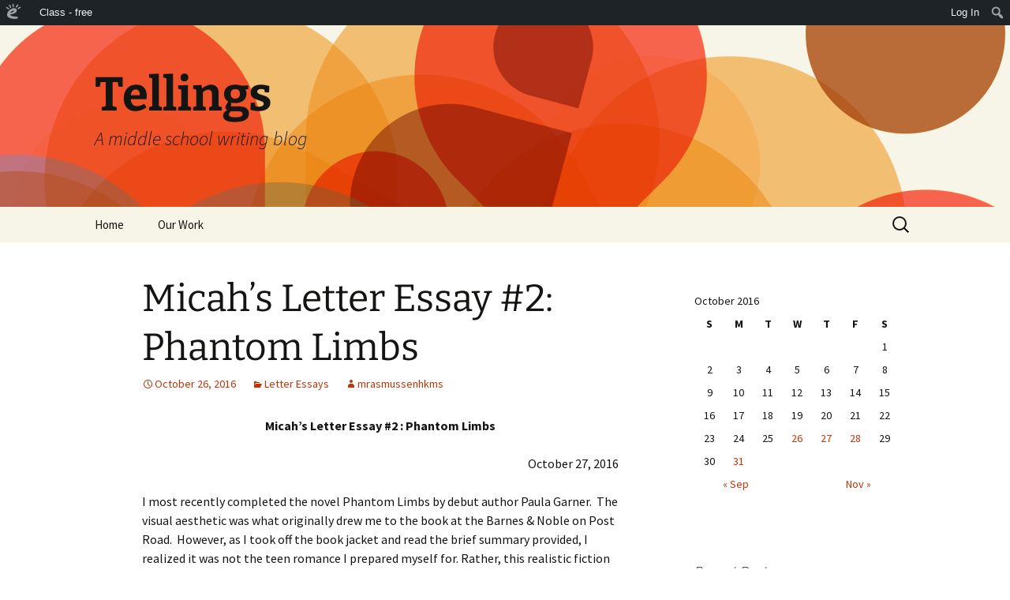

--- FILE ---
content_type: text/html; charset=UTF-8
request_url: https://tellings.edublogs.org/2016/10/26/micahs-letter-essay-2-phantom-limbs/
body_size: 27439
content:
<!DOCTYPE html>
<html lang="en-US" xmlns:fb="http://www.facebook.com/2008/fbml" xmlns:addthis="http://www.addthis.com/help/api-spec" >
<head>
	<meta charset="UTF-8">
	<meta name="viewport" content="width=device-width, initial-scale=1.0">
	<title>Micah&#8217;s Letter Essay #2: Phantom Limbs | Tellings</title>
	<link rel="profile" href="https://gmpg.org/xfn/11">
	<link rel="pingback" href="https://tellings.edublogs.org/xmlrpc.php">
	<meta name='robots' content='noindex, nofollow' />
<link rel='dns-prefetch' href='//tellings.edublogs.org' />
<link rel="alternate" type="application/rss+xml" title="Tellings &raquo; Feed" href="https://tellings.edublogs.org/feed/" />
<link rel="alternate" type="application/rss+xml" title="Tellings &raquo; Comments Feed" href="https://tellings.edublogs.org/comments/feed/" />
<link rel="alternate" type="application/rss+xml" title="Tellings &raquo; Micah&#8217;s Letter Essay #2: Phantom Limbs Comments Feed" href="https://tellings.edublogs.org/2016/10/26/micahs-letter-essay-2-phantom-limbs/feed/" />
<link rel="alternate" title="oEmbed (JSON)" type="application/json+oembed" href="https://tellings.edublogs.org/wp-json/oembed/1.0/embed?url=https%3A%2F%2Ftellings.edublogs.org%2F2016%2F10%2F26%2Fmicahs-letter-essay-2-phantom-limbs%2F" />
<link rel="alternate" title="oEmbed (XML)" type="text/xml+oembed" href="https://tellings.edublogs.org/wp-json/oembed/1.0/embed?url=https%3A%2F%2Ftellings.edublogs.org%2F2016%2F10%2F26%2Fmicahs-letter-essay-2-phantom-limbs%2F&#038;format=xml" />
<style id='wp-img-auto-sizes-contain-inline-css'>
img:is([sizes=auto i],[sizes^="auto," i]){contain-intrinsic-size:3000px 1500px}
/*# sourceURL=wp-img-auto-sizes-contain-inline-css */
</style>
<link rel='stylesheet' id='dashicons-css' href='https://tellings.edublogs.org/wp-includes/css/dashicons.min.css?ver=6.9' media='all' />
<link rel='stylesheet' id='admin-bar-css' href='https://tellings.edublogs.org/wp-includes/css/admin-bar.min.css?ver=6.9' media='all' />
<style id='admin-bar-inline-css'>

		@media screen { html { margin-top: 32px !important; } }
		@media screen and ( max-width: 782px ) { html { margin-top: 46px !important; } }
	
@media print { #wpadminbar { display:none; } }
/*# sourceURL=admin-bar-inline-css */
</style>
<style id='wp-emoji-styles-inline-css'>

	img.wp-smiley, img.emoji {
		display: inline !important;
		border: none !important;
		box-shadow: none !important;
		height: 1em !important;
		width: 1em !important;
		margin: 0 0.07em !important;
		vertical-align: -0.1em !important;
		background: none !important;
		padding: 0 !important;
	}
/*# sourceURL=wp-emoji-styles-inline-css */
</style>
<style id='wp-block-library-inline-css'>
:root{--wp-block-synced-color:#7a00df;--wp-block-synced-color--rgb:122,0,223;--wp-bound-block-color:var(--wp-block-synced-color);--wp-editor-canvas-background:#ddd;--wp-admin-theme-color:#007cba;--wp-admin-theme-color--rgb:0,124,186;--wp-admin-theme-color-darker-10:#006ba1;--wp-admin-theme-color-darker-10--rgb:0,107,160.5;--wp-admin-theme-color-darker-20:#005a87;--wp-admin-theme-color-darker-20--rgb:0,90,135;--wp-admin-border-width-focus:2px}@media (min-resolution:192dpi){:root{--wp-admin-border-width-focus:1.5px}}.wp-element-button{cursor:pointer}:root .has-very-light-gray-background-color{background-color:#eee}:root .has-very-dark-gray-background-color{background-color:#313131}:root .has-very-light-gray-color{color:#eee}:root .has-very-dark-gray-color{color:#313131}:root .has-vivid-green-cyan-to-vivid-cyan-blue-gradient-background{background:linear-gradient(135deg,#00d084,#0693e3)}:root .has-purple-crush-gradient-background{background:linear-gradient(135deg,#34e2e4,#4721fb 50%,#ab1dfe)}:root .has-hazy-dawn-gradient-background{background:linear-gradient(135deg,#faaca8,#dad0ec)}:root .has-subdued-olive-gradient-background{background:linear-gradient(135deg,#fafae1,#67a671)}:root .has-atomic-cream-gradient-background{background:linear-gradient(135deg,#fdd79a,#004a59)}:root .has-nightshade-gradient-background{background:linear-gradient(135deg,#330968,#31cdcf)}:root .has-midnight-gradient-background{background:linear-gradient(135deg,#020381,#2874fc)}:root{--wp--preset--font-size--normal:16px;--wp--preset--font-size--huge:42px}.has-regular-font-size{font-size:1em}.has-larger-font-size{font-size:2.625em}.has-normal-font-size{font-size:var(--wp--preset--font-size--normal)}.has-huge-font-size{font-size:var(--wp--preset--font-size--huge)}.has-text-align-center{text-align:center}.has-text-align-left{text-align:left}.has-text-align-right{text-align:right}.has-fit-text{white-space:nowrap!important}#end-resizable-editor-section{display:none}.aligncenter{clear:both}.items-justified-left{justify-content:flex-start}.items-justified-center{justify-content:center}.items-justified-right{justify-content:flex-end}.items-justified-space-between{justify-content:space-between}.screen-reader-text{border:0;clip-path:inset(50%);height:1px;margin:-1px;overflow:hidden;padding:0;position:absolute;width:1px;word-wrap:normal!important}.screen-reader-text:focus{background-color:#ddd;clip-path:none;color:#444;display:block;font-size:1em;height:auto;left:5px;line-height:normal;padding:15px 23px 14px;text-decoration:none;top:5px;width:auto;z-index:100000}html :where(.has-border-color){border-style:solid}html :where([style*=border-top-color]){border-top-style:solid}html :where([style*=border-right-color]){border-right-style:solid}html :where([style*=border-bottom-color]){border-bottom-style:solid}html :where([style*=border-left-color]){border-left-style:solid}html :where([style*=border-width]){border-style:solid}html :where([style*=border-top-width]){border-top-style:solid}html :where([style*=border-right-width]){border-right-style:solid}html :where([style*=border-bottom-width]){border-bottom-style:solid}html :where([style*=border-left-width]){border-left-style:solid}html :where(img[class*=wp-image-]){height:auto;max-width:100%}:where(figure){margin:0 0 1em}html :where(.is-position-sticky){--wp-admin--admin-bar--position-offset:var(--wp-admin--admin-bar--height,0px)}@media screen and (max-width:600px){html :where(.is-position-sticky){--wp-admin--admin-bar--position-offset:0px}}

/*# sourceURL=wp-block-library-inline-css */
</style><style id='global-styles-inline-css'>
:root{--wp--preset--aspect-ratio--square: 1;--wp--preset--aspect-ratio--4-3: 4/3;--wp--preset--aspect-ratio--3-4: 3/4;--wp--preset--aspect-ratio--3-2: 3/2;--wp--preset--aspect-ratio--2-3: 2/3;--wp--preset--aspect-ratio--16-9: 16/9;--wp--preset--aspect-ratio--9-16: 9/16;--wp--preset--color--black: #000000;--wp--preset--color--cyan-bluish-gray: #abb8c3;--wp--preset--color--white: #fff;--wp--preset--color--pale-pink: #f78da7;--wp--preset--color--vivid-red: #cf2e2e;--wp--preset--color--luminous-vivid-orange: #ff6900;--wp--preset--color--luminous-vivid-amber: #fcb900;--wp--preset--color--light-green-cyan: #7bdcb5;--wp--preset--color--vivid-green-cyan: #00d084;--wp--preset--color--pale-cyan-blue: #8ed1fc;--wp--preset--color--vivid-cyan-blue: #0693e3;--wp--preset--color--vivid-purple: #9b51e0;--wp--preset--color--dark-gray: #141412;--wp--preset--color--red: #bc360a;--wp--preset--color--medium-orange: #db572f;--wp--preset--color--light-orange: #ea9629;--wp--preset--color--yellow: #fbca3c;--wp--preset--color--dark-brown: #220e10;--wp--preset--color--medium-brown: #722d19;--wp--preset--color--light-brown: #eadaa6;--wp--preset--color--beige: #e8e5ce;--wp--preset--color--off-white: #f7f5e7;--wp--preset--gradient--vivid-cyan-blue-to-vivid-purple: linear-gradient(135deg,rgb(6,147,227) 0%,rgb(155,81,224) 100%);--wp--preset--gradient--light-green-cyan-to-vivid-green-cyan: linear-gradient(135deg,rgb(122,220,180) 0%,rgb(0,208,130) 100%);--wp--preset--gradient--luminous-vivid-amber-to-luminous-vivid-orange: linear-gradient(135deg,rgb(252,185,0) 0%,rgb(255,105,0) 100%);--wp--preset--gradient--luminous-vivid-orange-to-vivid-red: linear-gradient(135deg,rgb(255,105,0) 0%,rgb(207,46,46) 100%);--wp--preset--gradient--very-light-gray-to-cyan-bluish-gray: linear-gradient(135deg,rgb(238,238,238) 0%,rgb(169,184,195) 100%);--wp--preset--gradient--cool-to-warm-spectrum: linear-gradient(135deg,rgb(74,234,220) 0%,rgb(151,120,209) 20%,rgb(207,42,186) 40%,rgb(238,44,130) 60%,rgb(251,105,98) 80%,rgb(254,248,76) 100%);--wp--preset--gradient--blush-light-purple: linear-gradient(135deg,rgb(255,206,236) 0%,rgb(152,150,240) 100%);--wp--preset--gradient--blush-bordeaux: linear-gradient(135deg,rgb(254,205,165) 0%,rgb(254,45,45) 50%,rgb(107,0,62) 100%);--wp--preset--gradient--luminous-dusk: linear-gradient(135deg,rgb(255,203,112) 0%,rgb(199,81,192) 50%,rgb(65,88,208) 100%);--wp--preset--gradient--pale-ocean: linear-gradient(135deg,rgb(255,245,203) 0%,rgb(182,227,212) 50%,rgb(51,167,181) 100%);--wp--preset--gradient--electric-grass: linear-gradient(135deg,rgb(202,248,128) 0%,rgb(113,206,126) 100%);--wp--preset--gradient--midnight: linear-gradient(135deg,rgb(2,3,129) 0%,rgb(40,116,252) 100%);--wp--preset--gradient--autumn-brown: linear-gradient(135deg, rgba(226,45,15,1) 0%, rgba(158,25,13,1) 100%);--wp--preset--gradient--sunset-yellow: linear-gradient(135deg, rgba(233,139,41,1) 0%, rgba(238,179,95,1) 100%);--wp--preset--gradient--light-sky: linear-gradient(135deg,rgba(228,228,228,1.0) 0%,rgba(208,225,252,1.0) 100%);--wp--preset--gradient--dark-sky: linear-gradient(135deg,rgba(0,0,0,1.0) 0%,rgba(56,61,69,1.0) 100%);--wp--preset--font-size--small: 13px;--wp--preset--font-size--medium: 20px;--wp--preset--font-size--large: 36px;--wp--preset--font-size--x-large: 42px;--wp--preset--spacing--20: 0.44rem;--wp--preset--spacing--30: 0.67rem;--wp--preset--spacing--40: 1rem;--wp--preset--spacing--50: 1.5rem;--wp--preset--spacing--60: 2.25rem;--wp--preset--spacing--70: 3.38rem;--wp--preset--spacing--80: 5.06rem;--wp--preset--shadow--natural: 6px 6px 9px rgba(0, 0, 0, 0.2);--wp--preset--shadow--deep: 12px 12px 50px rgba(0, 0, 0, 0.4);--wp--preset--shadow--sharp: 6px 6px 0px rgba(0, 0, 0, 0.2);--wp--preset--shadow--outlined: 6px 6px 0px -3px rgb(255, 255, 255), 6px 6px rgb(0, 0, 0);--wp--preset--shadow--crisp: 6px 6px 0px rgb(0, 0, 0);}:where(.is-layout-flex){gap: 0.5em;}:where(.is-layout-grid){gap: 0.5em;}body .is-layout-flex{display: flex;}.is-layout-flex{flex-wrap: wrap;align-items: center;}.is-layout-flex > :is(*, div){margin: 0;}body .is-layout-grid{display: grid;}.is-layout-grid > :is(*, div){margin: 0;}:where(.wp-block-columns.is-layout-flex){gap: 2em;}:where(.wp-block-columns.is-layout-grid){gap: 2em;}:where(.wp-block-post-template.is-layout-flex){gap: 1.25em;}:where(.wp-block-post-template.is-layout-grid){gap: 1.25em;}.has-black-color{color: var(--wp--preset--color--black) !important;}.has-cyan-bluish-gray-color{color: var(--wp--preset--color--cyan-bluish-gray) !important;}.has-white-color{color: var(--wp--preset--color--white) !important;}.has-pale-pink-color{color: var(--wp--preset--color--pale-pink) !important;}.has-vivid-red-color{color: var(--wp--preset--color--vivid-red) !important;}.has-luminous-vivid-orange-color{color: var(--wp--preset--color--luminous-vivid-orange) !important;}.has-luminous-vivid-amber-color{color: var(--wp--preset--color--luminous-vivid-amber) !important;}.has-light-green-cyan-color{color: var(--wp--preset--color--light-green-cyan) !important;}.has-vivid-green-cyan-color{color: var(--wp--preset--color--vivid-green-cyan) !important;}.has-pale-cyan-blue-color{color: var(--wp--preset--color--pale-cyan-blue) !important;}.has-vivid-cyan-blue-color{color: var(--wp--preset--color--vivid-cyan-blue) !important;}.has-vivid-purple-color{color: var(--wp--preset--color--vivid-purple) !important;}.has-black-background-color{background-color: var(--wp--preset--color--black) !important;}.has-cyan-bluish-gray-background-color{background-color: var(--wp--preset--color--cyan-bluish-gray) !important;}.has-white-background-color{background-color: var(--wp--preset--color--white) !important;}.has-pale-pink-background-color{background-color: var(--wp--preset--color--pale-pink) !important;}.has-vivid-red-background-color{background-color: var(--wp--preset--color--vivid-red) !important;}.has-luminous-vivid-orange-background-color{background-color: var(--wp--preset--color--luminous-vivid-orange) !important;}.has-luminous-vivid-amber-background-color{background-color: var(--wp--preset--color--luminous-vivid-amber) !important;}.has-light-green-cyan-background-color{background-color: var(--wp--preset--color--light-green-cyan) !important;}.has-vivid-green-cyan-background-color{background-color: var(--wp--preset--color--vivid-green-cyan) !important;}.has-pale-cyan-blue-background-color{background-color: var(--wp--preset--color--pale-cyan-blue) !important;}.has-vivid-cyan-blue-background-color{background-color: var(--wp--preset--color--vivid-cyan-blue) !important;}.has-vivid-purple-background-color{background-color: var(--wp--preset--color--vivid-purple) !important;}.has-black-border-color{border-color: var(--wp--preset--color--black) !important;}.has-cyan-bluish-gray-border-color{border-color: var(--wp--preset--color--cyan-bluish-gray) !important;}.has-white-border-color{border-color: var(--wp--preset--color--white) !important;}.has-pale-pink-border-color{border-color: var(--wp--preset--color--pale-pink) !important;}.has-vivid-red-border-color{border-color: var(--wp--preset--color--vivid-red) !important;}.has-luminous-vivid-orange-border-color{border-color: var(--wp--preset--color--luminous-vivid-orange) !important;}.has-luminous-vivid-amber-border-color{border-color: var(--wp--preset--color--luminous-vivid-amber) !important;}.has-light-green-cyan-border-color{border-color: var(--wp--preset--color--light-green-cyan) !important;}.has-vivid-green-cyan-border-color{border-color: var(--wp--preset--color--vivid-green-cyan) !important;}.has-pale-cyan-blue-border-color{border-color: var(--wp--preset--color--pale-cyan-blue) !important;}.has-vivid-cyan-blue-border-color{border-color: var(--wp--preset--color--vivid-cyan-blue) !important;}.has-vivid-purple-border-color{border-color: var(--wp--preset--color--vivid-purple) !important;}.has-vivid-cyan-blue-to-vivid-purple-gradient-background{background: var(--wp--preset--gradient--vivid-cyan-blue-to-vivid-purple) !important;}.has-light-green-cyan-to-vivid-green-cyan-gradient-background{background: var(--wp--preset--gradient--light-green-cyan-to-vivid-green-cyan) !important;}.has-luminous-vivid-amber-to-luminous-vivid-orange-gradient-background{background: var(--wp--preset--gradient--luminous-vivid-amber-to-luminous-vivid-orange) !important;}.has-luminous-vivid-orange-to-vivid-red-gradient-background{background: var(--wp--preset--gradient--luminous-vivid-orange-to-vivid-red) !important;}.has-very-light-gray-to-cyan-bluish-gray-gradient-background{background: var(--wp--preset--gradient--very-light-gray-to-cyan-bluish-gray) !important;}.has-cool-to-warm-spectrum-gradient-background{background: var(--wp--preset--gradient--cool-to-warm-spectrum) !important;}.has-blush-light-purple-gradient-background{background: var(--wp--preset--gradient--blush-light-purple) !important;}.has-blush-bordeaux-gradient-background{background: var(--wp--preset--gradient--blush-bordeaux) !important;}.has-luminous-dusk-gradient-background{background: var(--wp--preset--gradient--luminous-dusk) !important;}.has-pale-ocean-gradient-background{background: var(--wp--preset--gradient--pale-ocean) !important;}.has-electric-grass-gradient-background{background: var(--wp--preset--gradient--electric-grass) !important;}.has-midnight-gradient-background{background: var(--wp--preset--gradient--midnight) !important;}.has-small-font-size{font-size: var(--wp--preset--font-size--small) !important;}.has-medium-font-size{font-size: var(--wp--preset--font-size--medium) !important;}.has-large-font-size{font-size: var(--wp--preset--font-size--large) !important;}.has-x-large-font-size{font-size: var(--wp--preset--font-size--x-large) !important;}
/*# sourceURL=global-styles-inline-css */
</style>

<style id='classic-theme-styles-inline-css'>
/*! This file is auto-generated */
.wp-block-button__link{color:#fff;background-color:#32373c;border-radius:9999px;box-shadow:none;text-decoration:none;padding:calc(.667em + 2px) calc(1.333em + 2px);font-size:1.125em}.wp-block-file__button{background:#32373c;color:#fff;text-decoration:none}
/*# sourceURL=/wp-includes/css/classic-themes.min.css */
</style>
<link rel='stylesheet' id='lean-captcha-css-css' href='https://tellings.edublogs.org/wp-content/mu-plugins/lean-captcha/css/lean-captcha.css?ver=1' media='all' />
<link rel='stylesheet' id='wmd-eduicons-css' href='https://tellings.edublogs.org/wp-content/plugins/edublogs-icons/edublogs-icons/style.css?ver=5' media='all' />
<link rel='stylesheet' id='dogoRSScss-css' href='https://tellings.edublogs.org/wp-content/plugins/dogo-content-widget/style.css?ver=6.9' media='all' />
<link rel='stylesheet' id='twentythirteen-parent-styles-css' href='https://tellings.edublogs.org/wp-content/themes/twentythirteen/style.css?ver=2013-07-18' media='all' />
<link rel='stylesheet' id='twentythirteen-fonts-css' href='https://tellings.edublogs.org/wp-content/themes/twentythirteen/fonts/source-sans-pro-plus-bitter.css?ver=20230328' media='all' />
<link rel='stylesheet' id='genericons-css' href='https://tellings.edublogs.org/wp-content/themes/twentythirteen/genericons/genericons.css?ver=3.0.3' media='all' />
<link rel='stylesheet' id='twentythirteen-style-css' href='https://tellings.edublogs.org/wp-content/themes/blogsonry/style.css?ver=20250415' media='all' />
<link rel='stylesheet' id='twentythirteen-block-style-css' href='https://tellings.edublogs.org/wp-content/themes/twentythirteen/css/blocks.css?ver=20240520' media='all' />
<script src="https://tellings.edublogs.org/wp-includes/js/jquery/jquery.min.js?ver=3.7.1" id="jquery-core-js"></script>
<script src="https://tellings.edublogs.org/wp-includes/js/jquery/jquery-migrate.min.js?ver=3.4.1" id="jquery-migrate-js"></script>
<script src="https://tellings.edublogs.org/wp-content/themes/twentythirteen/js/functions.js?ver=20230526" id="twentythirteen-script-js" defer data-wp-strategy="defer"></script>
<link rel="https://api.w.org/" href="https://tellings.edublogs.org/wp-json/" /><link rel="alternate" title="JSON" type="application/json" href="https://tellings.edublogs.org/wp-json/wp/v2/posts/5044" /><link rel="EditURI" type="application/rsd+xml" title="RSD" href="https://tellings.edublogs.org/xmlrpc.php?rsd" />
<meta name="generator" content="Edublogs 6.9 - https://edublogs.org" />
<link rel="canonical" href="https://tellings.edublogs.org/2016/10/26/micahs-letter-essay-2-phantom-limbs/" />
<link rel='shortlink' href='https://tellings.edublogs.org/?p=5044' />
<style>#wp-admin-bar-abm-login,#wp-admin-bar-ewp34_login,#wp-admin-bar-wdcab_root{display:block!important}@media screen and (max-width:782px){#wp-admin-bar-wdcab_root{padding-right:10px!important}#wp-admin-bar-wdcab_root img{margin-top:10px}#wpadminbar{position:absolute}#wp-admin-bar-ewp34_login{padding:0 8px}}body .wp-video-shortcode video,body video.wp-video-shortcode{margin:0;padding:0;background:0 0;border:none;box-shadow:none;min-width:0;height:auto;min-height:0}#wpadminbar #wp-admin-bar-top-secondary li#wp-admin-bar-pro-site a{padding-top:3px!important;height:29px!important;border-right:1px solid #333!important}#wpadminbar #wp-admin-bar-top-secondary li#wp-admin-bar-pro-site a span{color:#fff;background-image:none!important;vertical-align:top;padding:0 10px 1px!important;text-decoration:none;line-height:23px!important;height:25px!important;margin:0;cursor:pointer;border-width:1px;border-style:solid;-webkit-border-radius:3px;-webkit-appearance:none;border-radius:3px;white-space:nowrap;-webkit-box-sizing:border-box;-moz-box-sizing:border-box;box-sizing:border-box;background:#F0991B;-webkit-box-shadow:inset 0 1px 0 rgba(230,180,120,.5),0 1px 0 rgba(0,0,0,.15);box-shadow:inset 0 1px 0 rgba(230,180,120,.5),0 1px 0 rgba(0,0,0,.15);border-color:#af6701!important}#wpadminbar #wp-admin-bar-top-secondary li#wp-admin-bar-pro-site a span:before{content:"\f132";position:relative;float:left;font:400 20px/1 dashicons;speak:none;padding:4px 0;-webkit-font-smoothing:antialiased;-moz-osx-font-smoothing:grayscale;background-image:none!important;margin-right:6px}#wpadminbar #wp-admin-bar-top-secondary li#wp-admin-bar-pro-site a:hover span{background:#e28914;-webkit-box-shadow:inset 0 1px 0 rgba(230,180,120,.5),0 1px 0 rgba(0,0,0,.15);box-shadow:inset 0 1px 0 rgba(200,150,100,.5),0 1px 0 rgba(0,0,0,.15)}#bbpress-forums li:before{content:""}.screen-reader-text:not(button){clip:rect(1px,1px,1px,1px);position:absolute!important;height:1px;width:1px;overflow:hidden}</style>	<style>
		@media screen and (max-width: 782px) {
			#wpadminbar li#wp-admin-bar-log-in,
			#wpadminbar li#wp-admin-bar-register {
				display: block;
			}

			#wpadminbar li#wp-admin-bar-log-in a,
			#wpadminbar li#wp-admin-bar-register a {
				padding: 0 8px;
			}
		}
	</style>
<style>.addthis_toolbox iframe {margin: 0 !important;}</style>        <style type="text/css" id="pf-main-css">
            
				@media screen {
					.printfriendly {
						z-index: 1000; position: relative
					}
					.printfriendly a, .printfriendly a:link, .printfriendly a:visited, .printfriendly a:hover, .printfriendly a:active {
						font-weight: 600;
						cursor: pointer;
						text-decoration: none;
						border: none;
						-webkit-box-shadow: none;
						-moz-box-shadow: none;
						box-shadow: none;
						outline:none;
						font-size: 14px !important;
						color: #235feb !important;
					}
					.printfriendly.pf-alignleft {
						float: left;
					}
					.printfriendly.pf-alignright {
						float: right;
					}
					.printfriendly.pf-aligncenter {
						justify-content: center;
						display: flex; align-items: center;
					}
				}

				.pf-button-img {
					border: none;
					-webkit-box-shadow: none;
					-moz-box-shadow: none;
					box-shadow: none;
					padding: 0;
					margin: 0;
					display: inline;
					vertical-align: middle;
				}

				img.pf-button-img + .pf-button-text {
					margin-left: 6px;
				}

				@media print {
					.printfriendly {
						display: none;
					}
				}
				        </style>

            
        <style type="text/css" id="pf-excerpt-styles">
          .pf-button.pf-button-excerpt {
              display: none;
           }
        </style>

            
        <script type="text/javascript">
            var jQueryMigrateHelperHasSentDowngrade = false;

			window.onerror = function( msg, url, line, col, error ) {
				// Break out early, do not processing if a downgrade reqeust was already sent.
				if ( jQueryMigrateHelperHasSentDowngrade ) {
					return true;
                }

				var xhr = new XMLHttpRequest();
				var nonce = '901c02ea25';
				var jQueryFunctions = [
					'andSelf',
					'browser',
					'live',
					'boxModel',
					'support.boxModel',
					'size',
					'swap',
					'clean',
					'sub',
                ];
				var match_pattern = /\)\.(.+?) is not a function/;
                var erroredFunction = msg.match( match_pattern );

                // If there was no matching functions, do not try to downgrade.
                if ( null === erroredFunction || typeof erroredFunction !== 'object' || typeof erroredFunction[1] === "undefined" || -1 === jQueryFunctions.indexOf( erroredFunction[1] ) ) {
                    return true;
                }

                // Set that we've now attempted a downgrade request.
                jQueryMigrateHelperHasSentDowngrade = true;

				xhr.open( 'POST', 'https://tellings.edublogs.org/wp-admin/admin-ajax.php' );
				xhr.setRequestHeader( 'Content-Type', 'application/x-www-form-urlencoded' );
				xhr.onload = function () {
					var response,
                        reload = false;

					if ( 200 === xhr.status ) {
                        try {
                        	response = JSON.parse( xhr.response );

                        	reload = response.data.reload;
                        } catch ( e ) {
                        	reload = false;
                        }
                    }

					// Automatically reload the page if a deprecation caused an automatic downgrade, ensure visitors get the best possible experience.
					if ( reload ) {
						location.reload();
                    }
				};

				xhr.send( encodeURI( 'action=jquery-migrate-downgrade-version&_wpnonce=' + nonce ) );

				// Suppress error alerts in older browsers
				return true;
			}
        </script>

							<!-- Google Analytics tracking code output by Beehive Analytics Pro -->
						<script async src="https://www.googletagmanager.com/gtag/js?id=G-NYV97JVN4H&l=beehiveDataLayer"></script>
		<script>
						window.beehiveDataLayer = window.beehiveDataLayer || [];
			function gaplusu() {beehiveDataLayer.push(arguments);}
			gaplusu('js', new Date())
						gaplusu('config', 'G-NYV97JVN4H', {
				'anonymize_ip': true,
				'allow_google_signals': false,
			})
					</script>
		<style>.recentcomments a{display:inline !important;padding:0 !important;margin:0 !important;}</style><style type="text/css">
/* <![CDATA[ */
img.latex { vertical-align: middle; border: none; }
/* ]]> */
</style>
	<style type="text/css" id="twentythirteen-header-css">
		.site-header {
		background: url(https://tellings.edublogs.org/wp-content/themes/twentythirteen/images/headers/circle.png) no-repeat scroll top;
		background-size: 1600px auto;
	}
	@media (max-width: 767px) {
		.site-header {
			background-size: 768px auto;
		}
	}
	@media (max-width: 359px) {
		.site-header {
			background-size: 360px auto;
		}
	}
			</style>
	<link rel='stylesheet' id='quick-login-css' href='https://tellings.edublogs.org/wp-content/plugins/quick-login/assets/quick-login.css?ver=0.5' media='all' />
<link rel='stylesheet' id='mediaelement-css' href='https://tellings.edublogs.org/wp-includes/js/mediaelement/mediaelementplayer-legacy.min.css?ver=4.2.17' media='all' />
<link rel='stylesheet' id='wp-mediaelement-css' href='https://tellings.edublogs.org/wp-includes/js/mediaelement/wp-mediaelement.min.css?ver=6.9' media='all' />
</head>

<body class="wp-singular post-template-default single single-post postid-5044 single-format-standard admin-bar no-customize-support wp-embed-responsive wp-theme-twentythirteen wp-child-theme-blogsonry sidebar">
			<div id="wpadminbar" class="nojq nojs">
						<div class="quicklinks" id="wp-toolbar" role="navigation" aria-label="Toolbar">
				<ul role='menu' id='wp-admin-bar-root-default' class="ab-top-menu"><li role='group' id='wp-admin-bar-wp-logo' class="menupop"><a class='ab-item' role="menuitem" aria-expanded="false" href='https://edublogs.org/wp-admin/user/about.php'><span class="ab-icon" aria-hidden="true"></span><span class="screen-reader-text">About WordPress</span></a><div class="ab-sub-wrapper"><ul role='menu' aria-label='About WordPress' id='wp-admin-bar-wp-logo-default' class="ab-submenu"><li role='group' id='wp-admin-bar-contribute'><a class='ab-item' role="menuitem" href='https://edublogs.org/wp-admin/user/contribute.php'>Get Involved</a></li><li role='group' id='wp-admin-bar-about'><a class='ab-item' role="menuitem" href='https://edublogs.org/about/'>About Edublogs</a></li></ul><ul role='menu' aria-label='About WordPress' id='wp-admin-bar-wp-logo-external' class="ab-sub-secondary ab-submenu"><li role='group' id='wp-admin-bar-learn'><a class='ab-item' role="menuitem" href='https://learn.wordpress.org/'>Learn WordPress</a></li><li role='group' id='wp-admin-bar-wporg'><a class='ab-item' role="menuitem" href='https://edublogs.org/'>Edublogs.org</a></li><li role='group' id='wp-admin-bar-documentation'><a class='ab-item' role="menuitem" href='https://help.edublogs.org/'>Documentation</a></li><li role='group' id='wp-admin-bar-eb-contact'><a class='ab-item' role="menuitem" href='https://edublogs.org/contact/'>Contact</a></li></ul></div></li><li role='group' id='wp-admin-bar-classes_info'><div class="ab-item ab-empty-item" role="menuitem">Class - free</div></li></ul><ul role='menu' id='wp-admin-bar-top-secondary' class="ab-top-secondary ab-top-menu"><li role='group' id='wp-admin-bar-log-in'><a class='ab-item' role="menuitem" href='https://tellings.edublogs.org/wp-login.php'>Log In</a></li><li role='group' id='wp-admin-bar-search' class="admin-bar-search"><div class="ab-item ab-empty-item" tabindex="-1" role="menuitem"><form action="https://tellings.edublogs.org/" method="get" id="adminbarsearch"><input class="adminbar-input" name="s" id="adminbar-search" type="text" value="" maxlength="150" /><label for="adminbar-search" class="screen-reader-text">Search</label><input type="submit" class="adminbar-button" value="Search" /></form></div></li></ul>			</div>
		</div>

			<div id="page" class="hfeed site">
		<a class="screen-reader-text skip-link" href="#content">
			Skip to content		</a>
		<header id="masthead" class="site-header">
					<a class="home-link" href="https://tellings.edublogs.org/" rel="home" >
				<h1 class="site-title">Tellings</h1>
				<h2 class="site-description">A middle school writing blog</h2>
			</a>

			<div id="navbar" class="navbar">
				<nav id="site-navigation" class="navigation main-navigation">
					<button class="menu-toggle">Menu</button>
					<div class="menu-home-container"><ul id="primary-menu" class="nav-menu"><li id="menu-item-43" class="menu-item menu-item-type-post_type menu-item-object-page menu-item-43"><a href="https://tellings.edublogs.org/home/">Home</a></li>
<li id="menu-item-45" class="menu-item menu-item-type-post_type menu-item-object-page menu-item-has-children menu-item-45"><a href="https://tellings.edublogs.org/our-work/">Our Work</a>
<ul class="sub-menu">
	<li id="menu-item-3814" class="menu-item menu-item-type-taxonomy menu-item-object-category menu-item-3814"><a href="https://tellings.edublogs.org/category/readers-theatre/">Readers&#8217; Theatre</a></li>
	<li id="menu-item-1855" class="menu-item menu-item-type-taxonomy menu-item-object-category menu-item-1855"><a href="https://tellings.edublogs.org/category/voicethreads/">VoiceThreads</a></li>
	<li id="menu-item-14" class="menu-item menu-item-type-taxonomy menu-item-object-category menu-item-has-children menu-item-14"><a href="https://tellings.edublogs.org/category/student-writing/">Student Writing</a>
	<ul class="sub-menu">
		<li id="menu-item-1813" class="menu-item menu-item-type-taxonomy menu-item-object-category current-post-ancestor current-menu-parent current-post-parent menu-item-1813"><a href="https://tellings.edublogs.org/category/letter-essay/">Letter Essays</a></li>
		<li id="menu-item-4658" class="menu-item menu-item-type-taxonomy menu-item-object-category menu-item-4658"><a href="https://tellings.edublogs.org/category/poetry-2/">Poetry</a></li>
		<li id="menu-item-2760" class="menu-item menu-item-type-taxonomy menu-item-object-category menu-item-2760"><a href="https://tellings.edublogs.org/category/where-im-from-poems/">Where I&#8217;m From poems</a></li>
		<li id="menu-item-36" class="menu-item menu-item-type-taxonomy menu-item-object-category menu-item-36"><a href="https://tellings.edublogs.org/category/memoir-2/">Memoir</a></li>
		<li id="menu-item-1508" class="menu-item menu-item-type-taxonomy menu-item-object-category menu-item-1508"><a href="https://tellings.edublogs.org/category/reading-reflections/">Reading Reflections</a></li>
		<li id="menu-item-2826" class="menu-item menu-item-type-taxonomy menu-item-object-category menu-item-2826"><a href="https://tellings.edublogs.org/category/writers-notebook-retirement-ceremonies/">Writer&#8217;s Notebook Retirement Ceremonies</a></li>
		<li id="menu-item-1073" class="menu-item menu-item-type-taxonomy menu-item-object-category menu-item-1073"><a href="https://tellings.edublogs.org/category/monday-musings/">Monday Musings</a></li>
		<li id="menu-item-35" class="menu-item menu-item-type-taxonomy menu-item-object-category menu-item-35"><a href="https://tellings.edublogs.org/category/fiction/">Fiction</a></li>
		<li id="menu-item-37" class="menu-item menu-item-type-taxonomy menu-item-object-category menu-item-has-children menu-item-37"><a href="https://tellings.edublogs.org/category/nonfiction/">Nonfiction</a>
		<ul class="sub-menu">
			<li id="menu-item-962" class="menu-item menu-item-type-taxonomy menu-item-object-category menu-item-962"><a href="https://tellings.edublogs.org/category/nonfiction/argumentative-writing/">Argumentative Writing</a></li>
			<li id="menu-item-963" class="menu-item menu-item-type-taxonomy menu-item-object-category menu-item-963"><a href="https://tellings.edublogs.org/category/nonfiction/argumentative-writing/student-editorials/">Student Editorials</a></li>
		</ul>
</li>
	</ul>
</li>
	<li id="menu-item-15" class="menu-item menu-item-type-taxonomy menu-item-object-category menu-item-15"><a href="https://tellings.edublogs.org/category/teacher-writing/">Teacher Writing</a></li>
	<li id="menu-item-2378" class="menu-item menu-item-type-taxonomy menu-item-object-category menu-item-2378"><a href="https://tellings.edublogs.org/category/tourism-project/">Tourism Project</a></li>
	<li id="menu-item-711" class="menu-item menu-item-type-taxonomy menu-item-object-category menu-item-711"><a href="https://tellings.edublogs.org/category/movie-trailers/">Movie Trailers</a></li>
</ul>
</li>
</ul></div>					<form role="search" method="get" class="search-form" action="https://tellings.edublogs.org/">
				<label>
					<span class="screen-reader-text">Search for:</span>
					<input type="search" class="search-field" placeholder="Search &hellip;" value="" name="s" />
				</label>
				<input type="submit" class="search-submit" value="Search" />
			</form>				</nav><!-- #site-navigation -->
			</div><!-- #navbar -->
		</header><!-- #masthead -->

		<div id="main" class="site-main">

	<div id="primary" class="content-area">
		<div id="content" class="site-content" role="main">

			
				
<article id="post-5044" class="post-5044 post type-post status-publish format-standard hentry category-letter-essay">
	<header class="entry-header">
		
				<h1 class="entry-title">Micah&#8217;s Letter Essay #2: Phantom Limbs</h1>
		
		<div class="entry-meta">
			<span class="date"><a href="https://tellings.edublogs.org/2016/10/26/micahs-letter-essay-2-phantom-limbs/" title="Permalink to Micah&#8217;s Letter Essay #2: Phantom Limbs" rel="bookmark"><time class="entry-date" datetime="2016-10-26T22:42:07-04:00">October 26, 2016</time></a></span><span class="categories-links"><a href="https://tellings.edublogs.org/category/letter-essay/" rel="category tag">Letter Essays</a></span><span class="author vcard"><a class="url fn n" href="https://tellings.edublogs.org/author/mrasmussenhkms/" title="View all posts by mrasmussenhkms" rel="author">mrasmussenhkms</a></span>					</div><!-- .entry-meta -->
	</header><!-- .entry-header -->

		<div class="entry-content">
		<div class="addthis_toolbox addthis_default_style addthis_32x32_style" addthis:url='https://tellings.edublogs.org/2016/10/26/micahs-letter-essay-2-phantom-limbs/' addthis:title='Micah&#8217;s Letter Essay #2: Phantom Limbs ' ><a class="addthis_button_preferred_1"></a><a class="addthis_button_preferred_2"></a><a class="addthis_button_preferred_3"></a><a class="addthis_button_preferred_4"></a><a class="addthis_button_compact"></a></div><div class="pf-content"><p style="text-align: center;"><b>Micah’s Letter Essay #2 : Phantom Limbs</b></p>
<p style="text-align: right;"><span style="font-weight: 400;">October 27, 2016</span></p>
<p><span style="font-weight: 400;">I most recently completed the novel </span><span style="font-weight: 400;">Phantom Limbs</span><span style="font-weight: 400;"> by debut author Paula Garner.  The visual aesthetic was what originally drew me to the book at the Barnes &amp; Noble on Post Road.  However, as I took off the book jacket and read the brief summary provided, I realized it was not the teen romance I prepared myself for. Rather, this realistic fiction text was just that, painfully realistic.  I came to understand the vertically continuous droplets of water on the cover may not have been from the pool where the main character rigorously trained.  I realized the title of the book, </span><span style="font-weight: 400;">Phantom Limbs</span><span style="font-weight: 400;">, may not have been referring to the physical loss that amputees sustain; although it is significant to the plot. And that is what both confused and fascinated me.  Because although it is not categorized in the mystery genre, everything about this book screams mysterious.  The characters, the friendships, the plot, and even the author&#8217;s choice of setting.  This combination was what made me keep turning the pages, until my questions were answered and the book had it’s ending. </span></p>
<p><span style="font-weight: 400;">In </span><span style="font-weight: 400;">Phantom Limbs</span><span style="font-weight: 400;">, the main character and accomplished high school swimmer, Otis Mueller, receives word that his old family friend and childhood-sweetheart Meg was coming back to Chicago.  However, Meg and Otis both know the barrier that separates them, and are desperate to diminish it. Throughout the novel, Meg and Otis endure tense situations, which constantly remind them of Mason, Otis’s late brother.  But as Meg and Otis grow closer, Otis’s friend and swim coach, Dara, is worried that Meg will break Otis’s focus on swimming.  Will Meg and Otis be able to be in the presence of each other without grieving the death of Mason Mueller ? </span></p>
<p><span style="font-weight: 400;">I think the theme of this book is to encourage each other to move ahead, to not dwell on the past so much that it prevents you from moving forward. The author, Paula Garner, structures the characters specifically, so that each individual reacts to the same thing in different ways, much like people.  For example, Otis sees his little brother Mason everywhere he goes. Meg also has certain places that trigger her emotions.  In a note to Otis, Meg admits that she has been trying to find closure as well.  Meg feels responsible for Mason’s death; as an only child she had no one who cared for her as Mason did.  She wrote, “&#8230; [I tried] to visit list of places … that remind me of Mason, to gradually become okay, or something closer to okay.  I did a few of them &#8211; Dairy Queen, Chuck E. Cheese’s &#8211; … but it was hard, I couldn’t do all of them (319).” But Otis and Meg don’t let Mason’s memory toy with their everyday life.  No one expects them to move on, not with the constant reminders of Mason’s short life around every corner. But Paula Garner wisely chose the plot, which connects with all of her character in a deep and interpersonal manner.  </span></p>
<p><span style="font-weight: 400;">I’d compare this author to John Green, because both novelists pay homage to different realistic emotions, such as pain that affects one mentally, socially, and physically.  The loss of a loved one is also a favored topic between John Green and Paula Garner.  I, along with most people, have more difficulty connecting with characters that are fake; those who have an easy life.  When a character faces a real problem, with a solution that may take them time to find, it is easier to empathize for them.  Both John Green and Paula Garner seem to understand that.  They make their characters relatable for the common reader, in hopes that the reader will learn alongside the character.  </span></p>
<p><span style="font-weight: 400;">Finally, I was mesmerized by this passage in Chapter 4.  Otis was going through Mason’s old clothes and the memories that went along with each piece.  He thought, “ You love someone and they leave, but they never entirely go away.  You feel them, acutely, like an amputated limb.”  </span></p>
<p><span style="font-weight: 400;">At first I thought Otis was just talking about how Mason was gone, but after thinking about it, I realized it wasn’t just Mason that left.  Meg left too.  She moved away after the accident; she lived in California for three years with no communication with Otis.  He was left alone and grieving by himself, no brother, no best friend.  That is why the passage stuck out to me.  It sums up Otis’s feelings, his thoughts towards everything that has happened to him.  So 10 out of 10 for </span><span style="font-weight: 400;">Phantom Limbs</span><span style="font-weight: 400;">.  I’m glad I have this book at my disposal, for it is definitely one I will re-read until the pages are yellow and the cover is frayed.    </span></p>
<p><span style="font-weight: 400;">Micah Rasmussen </span></p>
<div class="printfriendly pf-button pf-button-content pf-alignleft">
                    <a href="#" rel="nofollow" onclick="window.print(); return false;" title="Printer Friendly, PDF & Email">
                    <img decoding="async" class="pf-button-img" src="https://cdn.printfriendly.com/buttons/printfriendly-pdf-button-nobg.png" alt="Print Friendly, PDF & Email" style="width: 112px;height: 24px;"  />
                    </a>
                </div></div>	</div><!-- .entry-content -->
	
	<footer class="entry-meta">
		
			</footer><!-- .entry-meta -->
</article><!-- #post -->
						<nav class="navigation post-navigation">
		<h1 class="screen-reader-text">
			Post navigation		</h1>
		<div class="nav-links">

			<a href="https://tellings.edublogs.org/2016/10/26/alexandras-letter-essay-2-the-raft/" rel="prev"><span class="meta-nav">&larr;</span> Alexandra&#8217;s Letter Essay #2: The Raft</a>			<a href="https://tellings.edublogs.org/2016/10/26/kayleighs-letter-essay-2-the-summer-i-turned-pretty/" rel="next">Kayleigh&#8217;s Letter Essay #2: The Summer I Turned Pretty <span class="meta-nav">&rarr;</span></a>
		</div><!-- .nav-links -->
	</nav><!-- .navigation -->
						
<div id="comments" class="comments-area">

			<h2 class="comments-title">
			4 thoughts on &ldquo;<span>Micah&#8217;s Letter Essay #2: Phantom Limbs</span>&rdquo;		</h2>

		<ol class="comment-list">
					<li id="comment-2475" class="comment byuser comment-author-awascohkms even thread-even depth-1">
			<article id="div-comment-2475" class="comment-body">
				<footer class="comment-meta">
					<div class="comment-author vcard">
						<img alt='' src='https://edublogs.org/wp-content/default-avatar-96.png?r=G' class='avatar avatar-96' height='96' width='96' />						<b class="fn">awascohkms</b> <span class="says">says:</span>					</div><!-- .comment-author -->

					<div class="comment-metadata">
						<a href="https://tellings.edublogs.org/2016/10/26/micahs-letter-essay-2-phantom-limbs/#comment-2475"><time datetime="2016-10-27T19:03:09-04:00">October 27, 2016 at 7:03 pm</time></a>					</div><!-- .comment-metadata -->

									</footer><!-- .comment-meta -->

				<div class="comment-content">
					<p>Dear Micah,</p>
<p>I really enjoyed reading your letter essay. I also enjoy mysteries a lot. I really liked your use of language throughout the essay. For an example when you said rigorously, or screams. It really makes the writing more professional, and descriptive. One piece of advice I have for you is to add a little more information on the book such as the amount of pages. Other than that, I thought that your letter essay was great.</p>
<p>From,<br />
Amelia Wasco</p>
				</div><!-- .comment-content -->

				<div class="reply"><a rel="nofollow" class="comment-reply-link" href="https://tellings.edublogs.org/2016/10/26/micahs-letter-essay-2-phantom-limbs/?replytocom=2475#respond" data-commentid="2475" data-postid="5044" data-belowelement="div-comment-2475" data-respondelement="respond" data-replyto="Reply to awascohkms" aria-label="Reply to awascohkms">Reply</a></div>			</article><!-- .comment-body -->
		</li><!-- #comment-## -->
		<li id="comment-2478" class="comment odd alt thread-odd thread-alt depth-1">
			<article id="div-comment-2478" class="comment-body">
				<footer class="comment-meta">
					<div class="comment-author vcard">
						<img alt='' src='https://edublogs.org/wp-content/default-avatar-96.png?r=G' class='avatar avatar-96' height='96' width='96' />						<b class="fn">Chloe Rozendaal</b> <span class="says">says:</span>					</div><!-- .comment-author -->

					<div class="comment-metadata">
						<a href="https://tellings.edublogs.org/2016/10/26/micahs-letter-essay-2-phantom-limbs/#comment-2478"><time datetime="2016-10-27T20:07:46-04:00">October 27, 2016 at 8:07 pm</time></a>					</div><!-- .comment-metadata -->

									</footer><!-- .comment-meta -->

				<div class="comment-content">
					<p>Dear Micah,</p>
<p>I really liked reading your letter essay. I enjoyed the variety of vocabulary in your essay. For example, &#8220;aesthetic &#8221; and &#8220;diminish&#8221;. I related to you when you said you would &#8220;re-read until the pages are yellow and the cover is frayed.&#8221;  This is what I do to my all time favorite books. One thing you could have done differently is maybe put one of the book title that you like by Tim Green or Paula Garner, so that we can understand better about the characters being relatable.</p>
<p>From,<br />
Chloe Rozendaal</p>
				</div><!-- .comment-content -->

				<div class="reply"><a rel="nofollow" class="comment-reply-link" href="https://tellings.edublogs.org/2016/10/26/micahs-letter-essay-2-phantom-limbs/?replytocom=2478#respond" data-commentid="2478" data-postid="5044" data-belowelement="div-comment-2478" data-respondelement="respond" data-replyto="Reply to Chloe Rozendaal" aria-label="Reply to Chloe Rozendaal">Reply</a></div>			</article><!-- .comment-body -->
		</li><!-- #comment-## -->
		<li id="comment-2494" class="comment byuser comment-author-srodriguez123 even thread-even depth-1">
			<article id="div-comment-2494" class="comment-body">
				<footer class="comment-meta">
					<div class="comment-author vcard">
						<img alt='' src='https://edublogs.org/wp-content/default-avatar-96.png?r=G' class='avatar avatar-96' height='96' width='96' />						<b class="fn">srodriguez123</b> <span class="says">says:</span>					</div><!-- .comment-author -->

					<div class="comment-metadata">
						<a href="https://tellings.edublogs.org/2016/10/26/micahs-letter-essay-2-phantom-limbs/#comment-2494"><time datetime="2016-10-27T21:43:16-04:00">October 27, 2016 at 9:43 pm</time></a>					</div><!-- .comment-metadata -->

									</footer><!-- .comment-meta -->

				<div class="comment-content">
					<p>Dear Micah,</p>
<p>Thank you for sharing your letter-essay, it was really amazing. I noticed that you write with a very sophisticated vocabulary, which I really admire. I also liked how you write very eloquently. Your writing is very clear and precise, which convinced me to trust your opinion about this book. I noticed that you really comprehended the story, and asked questions regarding symbolism and the author&#8217;s intent; you really dove into the true meaning and theme of the novel. You did a really wonderful job, Micah!</p>
<p>From,<br />
Sydney Rodriguez.</p>
				</div><!-- .comment-content -->

				<div class="reply"><a rel="nofollow" class="comment-reply-link" href="https://tellings.edublogs.org/2016/10/26/micahs-letter-essay-2-phantom-limbs/?replytocom=2494#respond" data-commentid="2494" data-postid="5044" data-belowelement="div-comment-2494" data-respondelement="respond" data-replyto="Reply to srodriguez123" aria-label="Reply to srodriguez123">Reply</a></div>			</article><!-- .comment-body -->
		</li><!-- #comment-## -->
		<li id="comment-2497" class="comment byuser comment-author-mogrinzhkms odd alt thread-odd thread-alt depth-1">
			<article id="div-comment-2497" class="comment-body">
				<footer class="comment-meta">
					<div class="comment-author vcard">
						<img alt='' src='https://edublogs.org/wp-content/default-avatar-96.png?r=G' class='avatar avatar-96' height='96' width='96' />						<b class="fn">mogrinzhkms</b> <span class="says">says:</span>					</div><!-- .comment-author -->

					<div class="comment-metadata">
						<a href="https://tellings.edublogs.org/2016/10/26/micahs-letter-essay-2-phantom-limbs/#comment-2497"><time datetime="2016-10-28T13:11:58-04:00">October 28, 2016 at 1:11 pm</time></a>					</div><!-- .comment-metadata -->

									</footer><!-- .comment-meta -->

				<div class="comment-content">
					<p>Dear Micah, </p>
<p>I enjoyed reading your letter essay. I liked the passage you selected from the text.  When I first started reading it, I thought it would be the usual, &#8220;They&#8217;ll always be in your heart.&#8221; I thought this was an interesting way to think about people you&#8217;ve lost. One thing I think you could change is to just make sure that you don&#8217;t repeat certain thoughts. For example, in the third paragraph, you wrote, &#8220;I think the theme of this book is to encourage each other to move ahead, to not dwell on the past so much that it prevents you from moving forward.&#8221; However, I think that &#8220;prevents you from moving forward&#8221; is sort of implied from when you said, &#8220;encourage each other to move ahead,&#8221; earlier in the sentence. This seems like an interesting book that I will try to find so I can read it.</p>
<p>From, </p>
<p>Meghan Ogrinz</p>
				</div><!-- .comment-content -->

				<div class="reply"><a rel="nofollow" class="comment-reply-link" href="https://tellings.edublogs.org/2016/10/26/micahs-letter-essay-2-phantom-limbs/?replytocom=2497#respond" data-commentid="2497" data-postid="5044" data-belowelement="div-comment-2497" data-respondelement="respond" data-replyto="Reply to mogrinzhkms" aria-label="Reply to mogrinzhkms">Reply</a></div>			</article><!-- .comment-body -->
		</li><!-- #comment-## -->
		</ol><!-- .comment-list -->

		
		
	
		<div id="respond" class="comment-respond">
		<h3 id="reply-title" class="comment-reply-title">Leave a Reply <small><a rel="nofollow" id="cancel-comment-reply-link" href="/2016/10/26/micahs-letter-essay-2-phantom-limbs/#respond" style="display:none;">Cancel reply</a></small></h3><form action="https://tellings.edublogs.org/wp-comments-post.php" method="post" id="commentform" class="comment-form"><div class="quick-login-buttons"><p class="quick-login-label"><label>Login with:</label></p><a href="https://tellings.edublogs.org/wp-login.php?quick-login=google&#038;redirect_to=%2F2016%2F10%2F26%2Fmicahs-letter-essay-2-phantom-limbs%2F" rel="nofollow" class="quick-login-icon quick-login-provider-google" style="--quick-login-color: #4285F4" title="Continue with Google"><svg aria-labelledby="simpleicons-google-icon" role="img" viewBox="0 0 24 24" xmlns="http://www.w3.org/2000/svg"><path d="M12.24 10.285V14.4h6.806c-.275 1.765-2.056 5.174-6.806 5.174-4.095 0-7.439-3.389-7.439-7.574s3.345-7.574 7.439-7.574c2.33 0 3.891.989 4.785 1.849l3.254-3.138C18.189 1.186 15.479 0 12.24 0c-6.635 0-12 5.365-12 12s5.365 12 12 12c6.926 0 11.52-4.869 11.52-11.726 0-.788-.085-1.39-.189-1.989H12.24z"/></svg></a><a href="https://tellings.edublogs.org/wp-login.php?quick-login=clever&#038;redirect_to=%2F2016%2F10%2F26%2Fmicahs-letter-essay-2-phantom-limbs%2F" rel="nofollow" class="quick-login-icon quick-login-provider-clever" style="--quick-login-color: #436cf2" title="Continue with Clever"><svg height="163.89999" width="146.39999" xmlns="http://www.w3.org/2000/svg" viewBox="0 0 146.39999 163.89999" y="0px" x="0px" version="1.1"><path id="path4" d="M 81.3,163.9 C 34.6,163.9 0,127.9 0,82.4 V 82 C 0,36.9 34,0 82.7,0 c 29.9,0 47.8,10 62.5,24.5 L 123,49.9 C 110.8,38.8 98.3,32 82.5,32 c -26.7,0 -46,22.2 -46,49.4 v 0.5 c 0,27.2 18.8,49.8 46,49.8 18.1,0 29.2,-7.2 41.7,-18.6 l 22.2,22.4 C 130,153 111.9,163.9 81.3,163.9" class="st0" /></svg></a></div><p class="comment-notes"><span id="email-notes">Your email address will not be published.</span> <span class="required-field-message">Required fields are marked <span class="required">*</span></span></p><p class="comment-form-comment"><label for="comment">Comment <span class="required">*</span></label> <textarea id="comment" name="comment" cols="45" rows="8" maxlength="65525" required></textarea></p><p class="comment-form-author"><label for="author">Name <span class="required">*</span></label> <input id="author" name="author" type="text" value="" size="30" maxlength="245" autocomplete="name" required /></p>
<p class="comment-form-email"><label for="email">Email <span class="required">*</span></label> <input id="email" name="email" type="email" value="" size="30" maxlength="100" aria-describedby="email-notes" autocomplete="email" required /></p>
<p class="form-submit"><input name="submit" type="submit" id="submit" class="submit" value="Post Comment" /> <input type='hidden' name='comment_post_ID' value='5044' id='comment_post_ID' />
<input type='hidden' name='comment_parent' id='comment_parent' value='0' />
</p></form>	</div><!-- #respond -->
	
</div><!-- #comments -->

			
		</div><!-- #content -->
	</div><!-- #primary -->

	<div id="tertiary" class="sidebar-container" role="complementary">
		<div class="sidebar-inner">
			<div class="widget-area">
				<aside id="calendar-4" class="widget widget_calendar"><div id="calendar_wrap" class="calendar_wrap"><table id="wp-calendar" class="wp-calendar-table">
	<caption>October 2016</caption>
	<thead>
	<tr>
		<th scope="col" aria-label="Sunday">S</th>
		<th scope="col" aria-label="Monday">M</th>
		<th scope="col" aria-label="Tuesday">T</th>
		<th scope="col" aria-label="Wednesday">W</th>
		<th scope="col" aria-label="Thursday">T</th>
		<th scope="col" aria-label="Friday">F</th>
		<th scope="col" aria-label="Saturday">S</th>
	</tr>
	</thead>
	<tbody>
	<tr>
		<td colspan="6" class="pad">&nbsp;</td><td>1</td>
	</tr>
	<tr>
		<td>2</td><td>3</td><td>4</td><td>5</td><td>6</td><td>7</td><td>8</td>
	</tr>
	<tr>
		<td>9</td><td>10</td><td>11</td><td>12</td><td>13</td><td>14</td><td>15</td>
	</tr>
	<tr>
		<td>16</td><td>17</td><td>18</td><td>19</td><td>20</td><td>21</td><td>22</td>
	</tr>
	<tr>
		<td>23</td><td>24</td><td>25</td><td><a href="https://tellings.edublogs.org/2016/10/26/" aria-label="Posts published on October 26, 2016">26</a></td><td><a href="https://tellings.edublogs.org/2016/10/27/" aria-label="Posts published on October 27, 2016">27</a></td><td><a href="https://tellings.edublogs.org/2016/10/28/" aria-label="Posts published on October 28, 2016">28</a></td><td>29</td>
	</tr>
	<tr>
		<td>30</td><td><a href="https://tellings.edublogs.org/2016/10/31/" aria-label="Posts published on October 31, 2016">31</a></td>
		<td class="pad" colspan="5">&nbsp;</td>
	</tr>
	</tbody>
	</table><nav aria-label="Previous and next months" class="wp-calendar-nav">
		<span class="wp-calendar-nav-prev"><a href="https://tellings.edublogs.org/2016/09/">&laquo; Sep</a></span>
		<span class="pad">&nbsp;</span>
		<span class="wp-calendar-nav-next"><a href="https://tellings.edublogs.org/2016/11/">Nov &raquo;</a></span>
	</nav></div></aside>
		<aside id="recent-posts-5" class="widget widget_recent_entries">
		<h3 class="widget-title">Recent Posts</h3><nav aria-label="Recent Posts">
		<ul>
											<li>
					<a href="https://tellings.edublogs.org/2022/09/15/bio-poem-mr-jockers-5/">Bio-Poem: Mr. Jockers</a>
									</li>
											<li>
					<a href="https://tellings.edublogs.org/2022/06/16/the-day-i-got-my-dog/">The day I got my dog</a>
									</li>
											<li>
					<a href="https://tellings.edublogs.org/2022/06/16/one-way-trip-to-the-championship/">One Way Trip To The Championship</a>
									</li>
											<li>
					<a href="https://tellings.edublogs.org/2022/06/16/first-catch-of-the-season/">First catch of the season!</a>
									</li>
											<li>
					<a href="https://tellings.edublogs.org/2022/06/16/apart-from-something-meant-for-me-my-apartment/">Apart from Something Meant for Me; My Apartment</a>
									</li>
					</ul>

		</nav></aside><aside id="recent-comments-5" class="widget widget_recent_comments"><h3 class="widget-title">Recent Comments</h3><nav aria-label="Recent Comments"><ul id="recentcomments"><li class="recentcomments"><span class="comment-author-link">Michael S</span> on <a href="https://tellings.edublogs.org/2016/04/01/michaels-letter-essay-7-prisoner-b-3087/#comment-4987">Michael&#8217;s Letter Essay #7 Prisoner B-3087</a></li><li class="recentcomments"><span class="comment-author-link">landon</span> on <a href="https://tellings.edublogs.org/2016/11/29/b-j-s-letter-essay-3-freak-the-mighty/#comment-4985">B.J.&#8217;s Letter Essay #3: Freak the Mighty</a></li><li class="recentcomments"><span class="comment-author-link">sage</span> on <a href="https://tellings.edublogs.org/2021/03/22/at-age-13-children-should-be-able-to-go-places-without-adult-supervision/#comment-4979">At Age 13 Children Should Be Able To Go Places Without Adult Supervision</a></li><li class="recentcomments"><span class="comment-author-link">kaelenkhkms</span> on <a href="https://tellings.edublogs.org/2022/06/14/my-big-brass-instrument/#comment-4977">My Big Brass Instrument</a></li><li class="recentcomments"><span class="comment-author-link">Emily Mitac</span> on <a href="https://tellings.edublogs.org/2022/06/14/snap/#comment-4976">Snap!</a></li></ul></nav></aside><aside id="tag_cloud-4" class="widget widget_tag_cloud"><h3 class="widget-title">Tags</h3><nav aria-label="Tags"><div class="tagcloud"><ul class='wp-tag-cloud' role='list'>
	<li><a href="https://tellings.edublogs.org/tag/family/" class="tag-cloud-link tag-link-2386 tag-link-position-1" style="font-size: 16.053097345133pt;" aria-label="#family (39 items)">#family</a></li>
	<li><a href="https://tellings.edublogs.org/tag/letter-essay-13/" class="tag-cloud-link tag-link-125410354 tag-link-position-2" style="font-size: 12.088495575221pt;" aria-label="#letter essay (18 items)">#letter essay</a></li>
	<li><a href="https://tellings.edublogs.org/tag/scary/" class="tag-cloud-link tag-link-25685 tag-link-position-3" style="font-size: 8pt;" aria-label="#scary (8 items)">#scary</a></li>
	<li><a href="https://tellings.edublogs.org/tag/baseball/" class="tag-cloud-link tag-link-4679 tag-link-position-4" style="font-size: 9.1150442477876pt;" aria-label="baseball (10 items)">baseball</a></li>
	<li><a href="https://tellings.edublogs.org/tag/bio-poem/" class="tag-cloud-link tag-link-493170 tag-link-position-5" style="font-size: 18.035398230088pt;" aria-label="Bio-Poem (56 items)">Bio-Poem</a></li>
	<li><a href="https://tellings.edublogs.org/tag/book/" class="tag-cloud-link tag-link-6977 tag-link-position-6" style="font-size: 11.469026548673pt;" aria-label="Book (16 items)">Book</a></li>
	<li><a href="https://tellings.edublogs.org/tag/books/" class="tag-cloud-link tag-link-32 tag-link-position-7" style="font-size: 15.061946902655pt;" aria-label="books (32 items)">books</a></li>
	<li><a href="https://tellings.edublogs.org/tag/communism/" class="tag-cloud-link tag-link-36906 tag-link-position-8" style="font-size: 9.9823008849558pt;" aria-label="communism (12 items)">communism</a></li>
	<li><a href="https://tellings.edublogs.org/tag/coronavirus/" class="tag-cloud-link tag-link-170449646 tag-link-position-9" style="font-size: 12.83185840708pt;" aria-label="coronavirus (21 items)">coronavirus</a></li>
	<li><a href="https://tellings.edublogs.org/tag/distance-learning/" class="tag-cloud-link tag-link-5334 tag-link-position-10" style="font-size: 13.946902654867pt;" aria-label="distance learning (26 items)">distance learning</a></li>
	<li><a href="https://tellings.edublogs.org/tag/editorial/" class="tag-cloud-link tag-link-487 tag-link-position-11" style="font-size: 10.477876106195pt;" aria-label="editorial (13 items)">editorial</a></li>
	<li><a href="https://tellings.edublogs.org/tag/essay/" class="tag-cloud-link tag-link-29342 tag-link-position-12" style="font-size: 9.9823008849558pt;" aria-label="Essay (12 items)">Essay</a></li>
	<li><a href="https://tellings.edublogs.org/tag/exploring-relationships/" class="tag-cloud-link tag-link-116191275 tag-link-position-13" style="font-size: 12.088495575221pt;" aria-label="exploring relationships (18 items)">exploring relationships</a></li>
	<li><a href="https://tellings.edublogs.org/tag/fantasy/" class="tag-cloud-link tag-link-199 tag-link-position-14" style="font-size: 9.1150442477876pt;" aria-label="Fantasy (10 items)">Fantasy</a></li>
	<li><a href="https://tellings.edublogs.org/tag/fear/" class="tag-cloud-link tag-link-4232 tag-link-position-15" style="font-size: 8pt;" aria-label="fear (8 items)">fear</a></li>
	<li><a href="https://tellings.edublogs.org/tag/fiction/" class="tag-cloud-link tag-link-227797837 tag-link-position-16" style="font-size: 12.58407079646pt;" aria-label="Fiction (20 items)">Fiction</a></li>
	<li><a href="https://tellings.edublogs.org/tag/football/" class="tag-cloud-link tag-link-3156 tag-link-position-17" style="font-size: 12.336283185841pt;" aria-label="football (19 items)">football</a></li>
	<li><a href="https://tellings.edublogs.org/tag/friends/" class="tag-cloud-link tag-link-766 tag-link-position-18" style="font-size: 12.088495575221pt;" aria-label="friends (18 items)">friends</a></li>
	<li><a href="https://tellings.edublogs.org/tag/fun/" class="tag-cloud-link tag-link-96 tag-link-position-19" style="font-size: 8.6194690265487pt;" aria-label="fun (9 items)">fun</a></li>
	<li><a href="https://tellings.edublogs.org/tag/grammar/" class="tag-cloud-link tag-link-1985 tag-link-position-20" style="font-size: 8.6194690265487pt;" aria-label="grammar (9 items)">grammar</a></li>
	<li><a href="https://tellings.edublogs.org/tag/hkms/" class="tag-cloud-link tag-link-56998341 tag-link-position-21" style="font-size: 9.1150442477876pt;" aria-label="hkms (10 items)">hkms</a></li>
	<li><a href="https://tellings.edublogs.org/tag/ila/" class="tag-cloud-link tag-link-57736 tag-link-position-22" style="font-size: 12.83185840708pt;" aria-label="ILA (21 items)">ILA</a></li>
	<li><a href="https://tellings.edublogs.org/tag/letter-essay-3/" class="tag-cloud-link tag-link-464806 tag-link-position-23" style="font-size: 14.318584070796pt;" aria-label="Letter-Essay (28 items)">Letter-Essay</a></li>
	<li><a href="https://tellings.edublogs.org/tag/letter-essay-2/" class="tag-cloud-link tag-link-464807 tag-link-position-24" style="font-size: 22pt;" aria-label="letter essay (119 items)">letter essay</a></li>
	<li><a href="https://tellings.edublogs.org/tag/letter-essay-9/" class="tag-cloud-link tag-link-510181 tag-link-position-25" style="font-size: 9.9823008849558pt;" aria-label="Letter Essay #9 (12 items)">Letter Essay #9</a></li>
	<li><a href="https://tellings.edublogs.org/tag/memoir/" class="tag-cloud-link tag-link-6514 tag-link-position-26" style="font-size: 19.646017699115pt;" aria-label="memoir (77 items)">memoir</a></li>
	<li><a href="https://tellings.edublogs.org/tag/myself/" class="tag-cloud-link tag-link-52758 tag-link-position-27" style="font-size: 8.6194690265487pt;" aria-label="myself (9 items)">myself</a></li>
	<li><a href="https://tellings.edublogs.org/tag/mystery/" class="tag-cloud-link tag-link-608 tag-link-position-28" style="font-size: 9.6106194690265pt;" aria-label="mystery (11 items)">mystery</a></li>
	<li><a href="https://tellings.edublogs.org/tag/poetry/" class="tag-cloud-link tag-link-254 tag-link-position-29" style="font-size: 16.424778761062pt;" aria-label="poetry (42 items)">poetry</a></li>
	<li><a href="https://tellings.edublogs.org/tag/reading/" class="tag-cloud-link tag-link-423 tag-link-position-30" style="font-size: 14.566371681416pt;" aria-label="reading (29 items)">reading</a></li>
	<li><a href="https://tellings.edublogs.org/tag/reading-goal/" class="tag-cloud-link tag-link-491863 tag-link-position-31" style="font-size: 9.6106194690265pt;" aria-label="reading goal (11 items)">reading goal</a></li>
	<li><a href="https://tellings.edublogs.org/tag/reading-reflection/" class="tag-cloud-link tag-link-21674 tag-link-position-32" style="font-size: 13.699115044248pt;" aria-label="reading reflection (25 items)">reading reflection</a></li>
	<li><a href="https://tellings.edublogs.org/tag/read-this/" class="tag-cloud-link tag-link-63848 tag-link-position-33" style="font-size: 8.6194690265487pt;" aria-label="read this (9 items)">read this</a></li>
	<li><a href="https://tellings.edublogs.org/tag/realistic-fiction/" class="tag-cloud-link tag-link-604 tag-link-position-34" style="font-size: 10.477876106195pt;" aria-label="realistic fiction (13 items)">realistic fiction</a></li>
	<li><a href="https://tellings.edublogs.org/tag/school/" class="tag-cloud-link tag-link-1086 tag-link-position-35" style="font-size: 9.6106194690265pt;" aria-label="school (11 items)">school</a></li>
	<li><a href="https://tellings.edublogs.org/tag/soccer/" class="tag-cloud-link tag-link-8606 tag-link-position-36" style="font-size: 8.6194690265487pt;" aria-label="soccer (9 items)">soccer</a></li>
	<li><a href="https://tellings.edublogs.org/tag/social-media/" class="tag-cloud-link tag-link-26305 tag-link-position-37" style="font-size: 8.6194690265487pt;" aria-label="social media (9 items)">social media</a></li>
	<li><a href="https://tellings.edublogs.org/tag/sports/" class="tag-cloud-link tag-link-488 tag-link-position-38" style="font-size: 11.097345132743pt;" aria-label="sports (15 items)">sports</a></li>
	<li><a href="https://tellings.edublogs.org/tag/student-work/" class="tag-cloud-link tag-link-1088 tag-link-position-39" style="font-size: 9.6106194690265pt;" aria-label="Student work (11 items)">Student work</a></li>
	<li><a href="https://tellings.edublogs.org/tag/student-writing-2/" class="tag-cloud-link tag-link-158341 tag-link-position-40" style="font-size: 13.575221238938pt;" aria-label="Student Writing (24 items)">Student Writing</a></li>
	<li><a href="https://tellings.edublogs.org/tag/summer/" class="tag-cloud-link tag-link-5644 tag-link-position-41" style="font-size: 9.6106194690265pt;" aria-label="Summer (11 items)">Summer</a></li>
	<li><a href="https://tellings.edublogs.org/tag/vacation/" class="tag-cloud-link tag-link-16137 tag-link-position-42" style="font-size: 8.6194690265487pt;" aria-label="Vacation (9 items)">Vacation</a></li>
	<li><a href="https://tellings.edublogs.org/tag/voice-thread/" class="tag-cloud-link tag-link-45286 tag-link-position-43" style="font-size: 8.6194690265487pt;" aria-label="Voice Thread (9 items)">Voice Thread</a></li>
	<li><a href="https://tellings.edublogs.org/tag/where-im-from/" class="tag-cloud-link tag-link-391520 tag-link-position-44" style="font-size: 13.575221238938pt;" aria-label="where i&#039;m from (24 items)">where i&#039;m from</a></li>
	<li><a href="https://tellings.edublogs.org/tag/writing/" class="tag-cloud-link tag-link-631 tag-link-position-45" style="font-size: 11.469026548673pt;" aria-label="writing (16 items)">writing</a></li>
</ul>
</div>
</nav></aside><aside id="archives-5" class="widget widget_archive"><h3 class="widget-title">Archives</h3><nav aria-label="Archives">
			<ul>
					<li><a href='https://tellings.edublogs.org/2022/09/'>September 2022</a></li>
	<li><a href='https://tellings.edublogs.org/2022/06/'>June 2022</a></li>
	<li><a href='https://tellings.edublogs.org/2022/04/'>April 2022</a></li>
	<li><a href='https://tellings.edublogs.org/2021/03/'>March 2021</a></li>
	<li><a href='https://tellings.edublogs.org/2021/01/'>January 2021</a></li>
	<li><a href='https://tellings.edublogs.org/2020/12/'>December 2020</a></li>
	<li><a href='https://tellings.edublogs.org/2020/11/'>November 2020</a></li>
	<li><a href='https://tellings.edublogs.org/2020/10/'>October 2020</a></li>
	<li><a href='https://tellings.edublogs.org/2020/09/'>September 2020</a></li>
	<li><a href='https://tellings.edublogs.org/2020/06/'>June 2020</a></li>
	<li><a href='https://tellings.edublogs.org/2020/05/'>May 2020</a></li>
	<li><a href='https://tellings.edublogs.org/2020/04/'>April 2020</a></li>
	<li><a href='https://tellings.edublogs.org/2020/03/'>March 2020</a></li>
	<li><a href='https://tellings.edublogs.org/2020/02/'>February 2020</a></li>
	<li><a href='https://tellings.edublogs.org/2019/11/'>November 2019</a></li>
	<li><a href='https://tellings.edublogs.org/2019/04/'>April 2019</a></li>
	<li><a href='https://tellings.edublogs.org/2019/03/'>March 2019</a></li>
	<li><a href='https://tellings.edublogs.org/2018/06/'>June 2018</a></li>
	<li><a href='https://tellings.edublogs.org/2018/05/'>May 2018</a></li>
	<li><a href='https://tellings.edublogs.org/2018/04/'>April 2018</a></li>
	<li><a href='https://tellings.edublogs.org/2018/03/'>March 2018</a></li>
	<li><a href='https://tellings.edublogs.org/2018/02/'>February 2018</a></li>
	<li><a href='https://tellings.edublogs.org/2018/01/'>January 2018</a></li>
	<li><a href='https://tellings.edublogs.org/2017/11/'>November 2017</a></li>
	<li><a href='https://tellings.edublogs.org/2017/10/'>October 2017</a></li>
	<li><a href='https://tellings.edublogs.org/2017/09/'>September 2017</a></li>
	<li><a href='https://tellings.edublogs.org/2017/06/'>June 2017</a></li>
	<li><a href='https://tellings.edublogs.org/2017/05/'>May 2017</a></li>
	<li><a href='https://tellings.edublogs.org/2017/04/'>April 2017</a></li>
	<li><a href='https://tellings.edublogs.org/2017/03/'>March 2017</a></li>
	<li><a href='https://tellings.edublogs.org/2017/02/'>February 2017</a></li>
	<li><a href='https://tellings.edublogs.org/2017/01/'>January 2017</a></li>
	<li><a href='https://tellings.edublogs.org/2016/12/'>December 2016</a></li>
	<li><a href='https://tellings.edublogs.org/2016/11/'>November 2016</a></li>
	<li><a href='https://tellings.edublogs.org/2016/10/'>October 2016</a></li>
	<li><a href='https://tellings.edublogs.org/2016/09/'>September 2016</a></li>
	<li><a href='https://tellings.edublogs.org/2016/08/'>August 2016</a></li>
	<li><a href='https://tellings.edublogs.org/2016/06/'>June 2016</a></li>
	<li><a href='https://tellings.edublogs.org/2016/05/'>May 2016</a></li>
	<li><a href='https://tellings.edublogs.org/2016/04/'>April 2016</a></li>
	<li><a href='https://tellings.edublogs.org/2016/03/'>March 2016</a></li>
	<li><a href='https://tellings.edublogs.org/2016/02/'>February 2016</a></li>
	<li><a href='https://tellings.edublogs.org/2016/01/'>January 2016</a></li>
	<li><a href='https://tellings.edublogs.org/2015/12/'>December 2015</a></li>
	<li><a href='https://tellings.edublogs.org/2015/11/'>November 2015</a></li>
	<li><a href='https://tellings.edublogs.org/2015/10/'>October 2015</a></li>
	<li><a href='https://tellings.edublogs.org/2015/09/'>September 2015</a></li>
	<li><a href='https://tellings.edublogs.org/2015/08/'>August 2015</a></li>
	<li><a href='https://tellings.edublogs.org/2015/06/'>June 2015</a></li>
	<li><a href='https://tellings.edublogs.org/2015/05/'>May 2015</a></li>
	<li><a href='https://tellings.edublogs.org/2015/04/'>April 2015</a></li>
	<li><a href='https://tellings.edublogs.org/2015/03/'>March 2015</a></li>
	<li><a href='https://tellings.edublogs.org/2014/09/'>September 2014</a></li>
	<li><a href='https://tellings.edublogs.org/2014/08/'>August 2014</a></li>
	<li><a href='https://tellings.edublogs.org/2014/07/'>July 2014</a></li>
	<li><a href='https://tellings.edublogs.org/2014/06/'>June 2014</a></li>
	<li><a href='https://tellings.edublogs.org/2014/05/'>May 2014</a></li>
	<li><a href='https://tellings.edublogs.org/2014/04/'>April 2014</a></li>
	<li><a href='https://tellings.edublogs.org/2014/03/'>March 2014</a></li>
	<li><a href='https://tellings.edublogs.org/2014/02/'>February 2014</a></li>
	<li><a href='https://tellings.edublogs.org/2014/01/'>January 2014</a></li>
	<li><a href='https://tellings.edublogs.org/2013/12/'>December 2013</a></li>
	<li><a href='https://tellings.edublogs.org/2013/11/'>November 2013</a></li>
	<li><a href='https://tellings.edublogs.org/2013/10/'>October 2013</a></li>
			</ul>

			</nav></aside>			</div><!-- .widget-area -->
		</div><!-- .sidebar-inner -->
	</div><!-- #tertiary -->

		</div><!-- #main -->
		<footer id="colophon" class="site-footer clear" role="contentinfo">
				<div id="secondary" class="sidebar-container" role="complementary">
		<div class="widget-area">
			<aside id="dogonews_rss_widget-2" class="widget dogonews_rss_widget"><h3 class="widget-title">&nbsp;</h3><div role="complementary" aria-label="DOGO Content Widget" class="dogoRecommendationWidgetContent post-table dogoWidget-horizontal"><div class="clearfix pas dogoRecommendation"><a class="dogoImageContainer cls29h cls303" href="https://www.dogonews.com/2026/2/2/legendary-groundhogs-phil-and-chuck-predict-an-extended-winter"title="Legendary Groundhogs Phil And Chuck Predict An Extended Winter! - Posted on Feb 02, 2026"></a><div class="cls3dp cls29k"><strong><a href="https://www.dogonews.com/2026/2/2/legendary-groundhogs-phil-and-chuck-predict-an-extended-winter">Legendary Groundhogs Phil And Chuck Predict An Extended Winter!</a></strong><div class="recommendations_metadata">Every year on February 2, thousands of people gath...</div></div></div><div class="clearfix pas dogoRecommendation"><a class="dogoImageContainer cls29h cls303" href="https://www.dogonews.com/2026/1/30/this-indonesian-volcano-spews-blue-lava"title="This Indonesian Volcano Spews Blue &quot;Lava&quot; - Posted on Jan 30, 2026"></a><div class="cls3dp cls29k"><strong><a href="https://www.dogonews.com/2026/1/30/this-indonesian-volcano-spews-blue-lava">This Indonesian Volcano Spews Blue &quot;Lava&quot;</a></strong><div class="recommendations_metadata">The Kawah Ijen volcano on Java, Indonesia, is famo...</div></div></div><div class="clearfix pas dogoRecommendation"><a class="dogoImageContainer cls29h cls303" href="https://www.dogonews.com/2026/1/29/world-bids-farewell-to-fashion-icon-valentino-garavani"title="World Bids Farewell To Fashion Icon Valentino Garavani - Posted on Jan 29, 2026"></a><div class="cls3dp cls29k"><strong><a href="https://www.dogonews.com/2026/1/29/world-bids-farewell-to-fashion-icon-valentino-garavani">World Bids Farewell To Fashion Icon Valentino Garavani</a></strong><div class="recommendations_metadata">World-renowned fashion icon Valentino Garavani pas...</div></div></div><div class="clearfix pas dogoRecommendation"><a class="dogoImageContainer cls29h cls303" href="https://www.dogonews.com/2026/1/28/the-global-rise-of-netflixs-k-pop-demon-hunters"title="The Global Rise Of Netflix’s KPop Demon Hunters - Posted on Jan 28, 2026"></a><div class="cls3dp cls29k"><strong><a href="https://www.dogonews.com/2026/1/28/the-global-rise-of-netflixs-k-pop-demon-hunters">The Global Rise Of Netflix’s KPop Demon Hunters</a></strong><div class="recommendations_metadata">When Netflix released KPop Demon Hunters on June 2...</div></div></div><div class="clearfix pas dogoRecommendation"><a class="dogoImageContainer cls29h cls303" href="https://www.dogonews.com/2026/1/27/winter-storm-fern-brings-heavy-snow-and-ice-across-north-america"title="Winter Storm Fern Brings Heavy Snow And Ice Across North America - Posted on Jan 27, 2026"></a><div class="cls3dp cls29k"><strong><a href="https://www.dogonews.com/2026/1/27/winter-storm-fern-brings-heavy-snow-and-ice-across-north-america">Winter Storm Fern Brings Heavy Snow And Ice Across North America</a></strong><div class="recommendations_metadata">A powerful winter storm has left a trail of destru...</div></div></div><div class="clearfix pas dogoRecommendation"><a class="dogoImageContainer cls29h cls303" href="https://www.dogonews.com/2026/1/26/alex-honnold-free-solos-taipei-101-in-record-time"title="Alex Honnold Free-Solos Taipei 101 In Record Time - Posted on Jan 26, 2026"></a><div class="cls3dp cls29k"><strong><a href="https://www.dogonews.com/2026/1/26/alex-honnold-free-solos-taipei-101-in-record-time">Alex Honnold Free-Solos Taipei 101 In Record Time</a></strong><div class="recommendations_metadata">American rock climber Alex Honnold made history on...</div></div></div><div class="clearfix pas dogoRecommendation"><a class="dogoImageContainer cls29h cls303" href="https://www.dogonews.com/2026/1/23/alef-begins-production-of-worlds-first-flying-car"title="Alef Begins Production Of World&#039;s First Flying Car - Posted on Jan 23, 2026"></a><div class="cls3dp cls29k"><strong><a href="https://www.dogonews.com/2026/1/23/alef-begins-production-of-worlds-first-flying-car">Alef Begins Production Of World&#039;s First Flying Car</a></strong><div class="recommendations_metadata">Flying cars have long captured the imagination of ...</div></div></div><div class="clearfix pas dogoRecommendation"><a class="dogoImageContainer cls29h cls303" href="https://www.dogonews.com/2026/1/22/rare-polar-bear-adoption-documented-in-canada"title="Rare Polar Bear Adoption Documented In Canada - Posted on Jan 22, 2026"></a><div class="cls3dp cls29k"><strong><a href="https://www.dogonews.com/2026/1/22/rare-polar-bear-adoption-documented-in-canada">Rare Polar Bear Adoption Documented In Canada</a></strong><div class="recommendations_metadata">Researchers in Canada confirmed a rare and remarka...</div></div></div><div class="clearfix pas dogoRecommendation"><a class="dogoImageContainer cls29h cls303" href="https://www.dogonews.com/2026/1/21/michaela-benthaus-makes-history-as-first-wheelchair-user-in-space"title="Michaela Benthaus Makes History As First Wheelchair User In Space - Posted on Jan 21, 2026"></a><div class="cls3dp cls29k"><strong><a href="https://www.dogonews.com/2026/1/21/michaela-benthaus-makes-history-as-first-wheelchair-user-in-space">Michaela Benthaus Makes History As First Wheelchair User In Space</a></strong><div class="recommendations_metadata">On December 20, 2025, Michaela &quot;Michi&quot; B...</div></div></div></div>		<div aria-hidden="true" style="clear:both;"></div>
		</aside><aside id="dogobooks_rss_widget-2" class="widget dogobooks_rss_widget"><h3 class="widget-title">&nbsp;</h3><div role="complementary" aria-label="DOGO Content Widget" class="dogoRecommendationWidgetContent post-table dogoWidget-horizontal"><div class="clearfix pas dogoRecommendation"><a class="dogoImageContainer cls29h cls303" href="https://www.dogobooks.com/series/wings-of-fire-series/the-dragonet-prophecy-wings-of-fire-book-1/book-review/0545349230"title="The Dragonet Prophecy (Wings of Fire, Book 1) - Posted on Jan 29, 2026"><img class="img" src="https://images-na.ssl-images-amazon.com/images/I/51QSrQDru9L._SL160_.jpg" alt="The Dragonet Prophecy (Wings of Fire, Book 1)"/></a><div class="cls3dp cls29k"><strong><a href="https://www.dogobooks.com/series/wings-of-fire-series/the-dragonet-prophecy-wings-of-fire-book-1/book-review/0545349230">The Dragonet Prophecy (Wings of Fire, Book 1)</a></strong><div class="recommendations_metadata">I loved the journey into WOF it&#039;s so amazing ...</div></div></div><div class="clearfix pas dogoRecommendation"><a class="dogoImageContainer cls29h cls303" href="https://www.dogobooks.com/series/wings-of-fire-series/the-lost-heir-wings-of-fire-book-2/book-review/0545349249"title="The Lost Heir (Wings of Fire, Book 2) - Posted on Jan 29, 2026"><img class="img" src="https://images-na.ssl-images-amazon.com/images/I/519KauwEGeL._SL160_.jpg" alt="The Lost Heir (Wings of Fire, Book 2)"/></a><div class="cls3dp cls29k"><strong><a href="https://www.dogobooks.com/series/wings-of-fire-series/the-lost-heir-wings-of-fire-book-2/book-review/0545349249">The Lost Heir (Wings of Fire, Book 2)</a></strong><div class="recommendations_metadata">I read this book a little while ago, I&#039;m now ...</div></div></div><div class="clearfix pas dogoRecommendation"><a class="dogoImageContainer cls29h cls303" href="https://www.dogobooks.com/reviews/Weirdest-Animals-on-the-Planet/book-review/1426375875"title="Weirdest Animals on the Planet - Posted on Nov 12, 2025"><img class="img" src="https://m.media-amazon.com/images/I/51LoqlpsG1L._SL160_.jpg" alt="Weirdest Animals on the Planet"/></a><div class="cls3dp cls29k"><strong><a href="https://www.dogobooks.com/reviews/Weirdest-Animals-on-the-Planet/book-review/1426375875">Weirdest Animals on the Planet</a></strong><div class="recommendations_metadata">I love axolotls!</div></div></div><div class="clearfix pas dogoRecommendation"><a class="dogoImageContainer cls29h cls303" href="https://www.dogobooks.com/reviews/Greeking-Out-Tales-from-the-Underworld:-Ghostly-Myths-from-Around-the-Globe/book-review/1426378122"title="Greeking Out Tales from the Underworld: Ghostly Myths from Around the Globe - Posted on Nov 07, 2025"><img class="img" src="https://m.media-amazon.com/images/I/51UTdGBstHL._SL160_.jpg" alt="Greeking Out Tales from the Underworld: Ghostly Myths from Around the Globe"/></a><div class="cls3dp cls29k"><strong><a href="https://www.dogobooks.com/reviews/Greeking-Out-Tales-from-the-Underworld:-Ghostly-Myths-from-Around-the-Globe/book-review/1426378122">Greeking Out Tales from the Underworld: Ghostly Myths from Around the Globe</a></strong><div class="recommendations_metadata">yeah Percy Jackson or The hero&#039;s of olympus t...</div></div></div><div class="clearfix pas dogoRecommendation"><a class="dogoImageContainer cls29h cls303" href="https://www.dogobooks.com/reviews/national-geographic-kids-almanac-2026/book-review/1426377827"title="National Geographic Kids Almanac 2026 - Posted on Sep 01, 2025"><img class="img" src="https://m.media-amazon.com/images/I/41sGypLlD5L._SL160_.jpg" alt="National Geographic Kids Almanac 2026"/></a><div class="cls3dp cls29k"><strong><a href="https://www.dogobooks.com/reviews/national-geographic-kids-almanac-2026/book-review/1426377827">National Geographic Kids Almanac 2026</a></strong><div class="recommendations_metadata">It’s a really good almanac and is updated! It ha...</div></div></div><div class="clearfix pas dogoRecommendation"><a class="dogoImageContainer cls29h cls303" href="https://www.dogobooks.com/reviews/5000-Awesome-Facts-(About-Everything!):-Updated-and-Expanded!/book-review/1426376138"title="5,000 Awesome Facts (About Everything!): Updated and Expanded! - Posted on Apr 27, 2025"><img class="img" src="https://m.media-amazon.com/images/I/51xw5jSAkBL._SL160_.jpg" alt="5,000 Awesome Facts (About Everything!): Updated and Expanded!"/></a><div class="cls3dp cls29k"><strong><a href="https://www.dogobooks.com/reviews/5000-Awesome-Facts-(About-Everything!):-Updated-and-Expanded!/book-review/1426376138">5,000 Awesome Facts (About Everything!): Updated and Expanded!</a></strong><div class="recommendations_metadata">DID you know that not all pirates&#039; were crimi...</div></div></div><div class="clearfix pas dogoRecommendation"><a class="dogoImageContainer cls29h cls303" href="https://www.dogobooks.com/reviews/Weird-but-True!-Star-Wars:-300-Epic-Facts-from-a-Galaxy-Far-Far-Away..../book-review/142637528X"title="Weird but True! Star Wars: 300 Epic Facts from a Galaxy Far, Far Away.... - Posted on Dec 20, 2024"><img class="img" src="https://m.media-amazon.com/images/I/51ndXAotrxL._SL160_.jpg" alt="Weird but True! Star Wars: 300 Epic Facts from a Galaxy Far, Far Away...."/></a><div class="cls3dp cls29k"><strong><a href="https://www.dogobooks.com/reviews/Weird-but-True!-Star-Wars:-300-Epic-Facts-from-a-Galaxy-Far-Far-Away..../book-review/142637528X">Weird but True! Star Wars: 300 Epic Facts from a Galaxy Far, Far Away....</a></strong><div class="recommendations_metadata">I love Grogu, he is sooo cute</div></div></div><div class="clearfix pas dogoRecommendation"><a class="dogoImageContainer cls29h cls303" href="https://www.dogobooks.com/reviews/weird-but-true-disney-300-wonderful-facts-to-celebrate-the-magic-of-disney/book-review/1426374704"title="Weird But True! Disney: 300 Wonderful Facts to Celebrate the Magic of Disney - Posted on Oct 13, 2024"><img class="img" src="https://m.media-amazon.com/images/I/51m7a8mInsL._SL160_.jpg" alt="Weird But True! Disney: 300 Wonderful Facts to Celebrate the Magic of Disney"/></a><div class="cls3dp cls29k"><strong><a href="https://www.dogobooks.com/reviews/weird-but-true-disney-300-wonderful-facts-to-celebrate-the-magic-of-disney/book-review/1426374704">Weird But True! Disney: 300 Wonderful Facts to Celebrate the Magic of Disney</a></strong><div class="recommendations_metadata">Well, I am a Disney fan and I love Mickey and the ...</div></div></div><div class="clearfix pas dogoRecommendation"><a class="dogoImageContainer cls29h cls303" href="https://www.dogobooks.com/reviews/Greeking-Out-Heroes-and-Olympians/book-review/1426376278"title="Greeking Out Heroes and Olympians - Posted on Sep 20, 2024"><img class="img" src="https://m.media-amazon.com/images/I/51ga6HVW2jL._SL160_.jpg" alt="Greeking Out Heroes and Olympians"/></a><div class="cls3dp cls29k"><strong><a href="https://www.dogobooks.com/reviews/Greeking-Out-Heroes-and-Olympians/book-review/1426376278">Greeking Out Heroes and Olympians</a></strong><div class="recommendations_metadata">I love this book and its podcast</div></div></div></div>		<div aria-hidden="true" style="clear:both;"></div>
		</aside><aside id="dogomovies_rss_widget-2" class="widget dogomovies_rss_widget"><h3 class="widget-title">&nbsp;</h3><div role="complementary" aria-label="DOGO Content Widget" class="dogoRecommendationWidgetContent post-table dogoWidget-horizontal"><div class="clearfix pas dogoRecommendation"><a class="dogoImageContainer cls29h cls303" href="https://www.dogomovies.com/jurassic-world/movie-review/135397"title="Jurassic World - Posted on May 02, 2025"><img class="img" src="https://image.tmdb.org/t/p/w185/rhr4y79GpxQF9IsfJItRXVaoGs4.jpg" alt="Jurassic World"/></a><div class="cls3dp cls29k"><strong><a href="https://www.dogomovies.com/jurassic-world/movie-review/135397">Jurassic World</a></strong><div class="recommendations_metadata">WOW for a sequel this is really good</div></div></div><div class="clearfix pas dogoRecommendation"><a class="dogoImageContainer cls29h cls303" href="https://www.dogomovies.com/pirates-of-the-caribbean-the-curse-of-the-black-pearl/movie-review/10020"title="Pirates of the Caribbean: The Curse of the Black Pearl - Posted on Jun 09, 2023"><img class="img" src="https://image.tmdb.org/t/p/w185/poHwCZeWzJCShH7tOjg8RIoyjcw.jpg" alt="Pirates of the Caribbean: The Curse of the Black Pearl"/></a><div class="cls3dp cls29k"><strong><a href="https://www.dogomovies.com/pirates-of-the-caribbean-the-curse-of-the-black-pearl/movie-review/10020">Pirates of the Caribbean: The Curse of the Black Pearl</a></strong><div class="recommendations_metadata">I LOVE this movie!!!!! Great story, like the chara...</div></div></div><div class="clearfix pas dogoRecommendation"><a class="dogoImageContainer cls29h cls303" href="https://www.dogomovies.com/the-super-mario-bros.-movie/movie-review/502356"title="The Super Mario Bros. Movie - Posted on Apr 26, 2023"><img class="img" src="https://image.tmdb.org/t/p/w185/qNBAXBIQlnOThrVvA6mA2B5ggV6.jpg" alt="The Super Mario Bros. Movie"/></a><div class="cls3dp cls29k"><strong><a href="https://www.dogomovies.com/the-super-mario-bros.-movie/movie-review/502356">The Super Mario Bros. Movie</a></strong><div class="recommendations_metadata">This movie is such a good movie!!!  I recommend it...</div></div></div><div class="clearfix pas dogoRecommendation"><a class="dogoImageContainer cls29h cls303" href="https://www.dogomovies.com/jurassic-world-fallen-kingdom/movie-review/351286"title="Jurassic World: Fallen Kingdom - Posted on Jan 16, 2022"><img class="img" src="https://image.tmdb.org/t/p/w185/x2Us3jR6ToMJjbcPbLimYoxf6xr.jpg" alt="Jurassic World: Fallen Kingdom"/></a><div class="cls3dp cls29k"><strong><a href="https://www.dogomovies.com/jurassic-world-fallen-kingdom/movie-review/351286">Jurassic World: Fallen Kingdom</a></strong><div class="recommendations_metadata">Epic movie</div></div></div><div class="clearfix pas dogoRecommendation"><a class="dogoImageContainer cls29h cls303" href="https://www.dogomovies.com/ferris-buellers-day-off/movie-review/12224"title="Ferris Bueller&#039;s Day Off - Posted on Dec 14, 2020"><img class="img" src="https://image.tmdb.org/t/p/w185/9LTQNCvoLsKXP0LtaKAaYVtRaQL.jpg" alt="Ferris Bueller&#039;s Day Off"/></a><div class="cls3dp cls29k"><strong><a href="https://www.dogomovies.com/ferris-buellers-day-off/movie-review/12224">Ferris Bueller&#039;s Day Off</a></strong><div class="recommendations_metadata">Sooooo good</div></div></div><div class="clearfix pas dogoRecommendation"><a class="dogoImageContainer cls29h cls303" href="https://www.dogomovies.com/gremlins/movie-review/12357"title="Gremlins - Posted on Nov 27, 2020"><img class="img" src="https://image.tmdb.org/t/p/w185/6m0F7fsXjQvUbCZrPWcJNrjvIui.jpg" alt="Gremlins"/></a><div class="cls3dp cls29k"><strong><a href="https://www.dogomovies.com/gremlins/movie-review/12357">Gremlins</a></strong><div class="recommendations_metadata">If you were scared of Furbys, the gremlins look li...</div></div></div><div class="clearfix pas dogoRecommendation"><a class="dogoImageContainer cls29h cls303" href="https://www.dogomovies.com/the-hobbit-there-and-back-again/movie-review/771181360"title="The Hobbit: The Battle of the Five Armies - Posted on Sep 02, 2020"><img class="img" src="https://image.tmdb.org/t/p/w185/xT98tLqatZPQApyRmlPL12LtiWp.jpg" alt="The Hobbit: The Battle of the Five Armies"/></a><div class="cls3dp cls29k"><strong><a href="https://www.dogomovies.com/the-hobbit-there-and-back-again/movie-review/771181360">The Hobbit: The Battle of the Five Armies</a></strong><div class="recommendations_metadata">i love this movie soo much</div></div></div><div class="clearfix pas dogoRecommendation"><a class="dogoImageContainer cls29h cls303" href="https://www.dogomovies.com/real-steel/movie-review/770858177"title="Real Steel - Posted on May 21, 2020"><img class="img" src="https://image.tmdb.org/t/p/w185/4GIeI5K5YdDUkR3mNQBoScpSFEf.jpg" alt="Real Steel"/></a><div class="cls3dp cls29k"><strong><a href="https://www.dogomovies.com/real-steel/movie-review/770858177">Real Steel</a></strong><div class="recommendations_metadata">Its really cool it has robot fighting i recomend i...</div></div></div><div class="clearfix pas dogoRecommendation"><a class="dogoImageContainer cls29h cls303" href="https://www.dogomovies.com/man-of-steel/movie-review/770678819"title="Man of Steel - Posted on Jul 23, 2019"><img class="img" src="https://image.tmdb.org/t/p/w185/8GFtkImmK0K1VaUChR0n9O61CFU.jpg" alt="Man of Steel"/></a><div class="cls3dp cls29k"><strong><a href="https://www.dogomovies.com/man-of-steel/movie-review/770678819">Man of Steel</a></strong><div class="recommendations_metadata">This was a great movie it was about Cal el also kn...</div></div></div></div>		<div aria-hidden="true" style="clear:both;"></div>
		</aside><aside id="addthis-widget-5" class="widget atwidget"><div class="addthis_toolbox addthis_default_style addthis_"  ><a class="addthis_button_preferred_1"></a><a class="addthis_button_preferred_2"></a><a class="addthis_button_preferred_3"></a><a class="addthis_button_preferred_4"></a><a class="addthis_button_compact"></a></div></aside><aside id="linkcat-2378" class="widget widget_links"><h3 class="widget-title">Blogroll</h3>
	<ul class='xoxo blogroll'>
<li><a href="http://help.edublogs.org">Edublogs Help and Support</a></li>
<li><a href="http://edublogs.org">Edublogs.org</a></li>
<li><a href="http://kstoreyfrank.edublogs.org/" rel="contact colleague" title="The class blog for our Oxnard, Calif.-based friends">Ms. Storey&#039;s Class Blog</a></li>
<li><a href="http://theedublogger.edublogs.org">The Edublogger</a></li>

	</ul>
</aside>
<aside id="linkcat-16687" class="widget widget_links"><h3 class="widget-title">Interesting Sites</h3>
	<ul class='xoxo blogroll'>
<li><a href="http://animoto.com/" title="create videos &#8211; easy">Animoto</a></li>
<li><a href="http://www.biblionasium.com" title="Our place to share, log and talk about books">Biblionasium</a></li>
<li><a href="http://www.edmodo.com" title="Our virtual classroom">Edmodo</a></li>
<li><a href="http://www.wpponline.com" title="Our place to practice our writing">The Writing Practice Program</a></li>
<li><a href="http://www.wordle.net" title="create beautiful word clouds" target="_blank">Wordle</a></li>

	</ul>
</aside>
<aside id="media_video-2" class="widget widget_media_video"><div style="width:100%;" class="wp-video"><video class="wp-video-shortcode" id="video-5044-1" preload="metadata" controls="controls"><source type="video/youtube" src="https://www.youtube.com/watch?v=1MSyqyTFKcE&#038;list=WL&#038;index=6&#038;t=0s&#038;_=1" /><a href="https://www.youtube.com/watch?v=1MSyqyTFKcE&#038;list=WL&#038;index=6&#038;t=0s">https://www.youtube.com/watch?v=1MSyqyTFKcE&#038;list=WL&#038;index=6&#038;t=0s</a></video></div></aside>		</div><!-- .widget-area -->
	</div><!-- #secondary -->
		</footer><!-- #colophon -->
	</div><!-- #page -->

	<script type="speculationrules">
{"prefetch":[{"source":"document","where":{"and":[{"href_matches":"/*"},{"not":{"href_matches":["/wp-*.php","/wp-admin/*","/files/*","/wp-content/*","/wp-content/plugins/*","/wp-content/themes/blogsonry/*","/wp-content/themes/twentythirteen/*","/*\\?(.+)"]}},{"not":{"selector_matches":"a[rel~=\"nofollow\"]"}},{"not":{"selector_matches":".no-prefetch, .no-prefetch a"}}]},"eagerness":"conservative"}]}
</script>
<script type="text/javascript">_page_loaded = 1;</script><script type="text/javascript">

var addthis_config = {"data_track_clickback":true,"data_track_addressbar":false,"data_track_textcopy":false,"ui_atversion":"300"};
var addthis_product = 'wpp-3.0.2';
</script><script type="text/javascript" src="//s7.addthis.com/js/300/addthis_widget.js#pubid=burtrw"></script><script type="text/javascript"></script>     <script type="text/javascript" id="pf_script">
                      var pfHeaderImgUrl = '';
          var pfHeaderTagline = '';
          var pfdisableClickToDel = '0';
          var pfImagesSize = 'full-size';
          var pfImageDisplayStyle = 'right';
          var pfEncodeImages = '0';
          var pfShowHiddenContent  = '0';
          var pfDisableEmail = '0';
          var pfDisablePDF = '0';
          var pfDisablePrint = '0';

            
          var pfPlatform = 'WordPress';

        (function($){
            $(document).ready(function(){
                if($('.pf-button-content').length === 0){
                    $('style#pf-excerpt-styles').remove();
                }
            });
        })(jQuery);
        </script>
      <script defer src='https://cdn.printfriendly.com/printfriendly.js'></script>
            
            <script src="https://tellings.edublogs.org/wp-includes/js/hoverintent-js.min.js?ver=2.2.1" id="hoverintent-js-js"></script>
<script src="https://tellings.edublogs.org/wp-includes/js/admin-bar.min.js?ver=6.9" id="admin-bar-js"></script>
<script src="https://tellings.edublogs.org/wp-content/mu-plugins/lean-captcha/js/howler.min.js?ver=2015102605" id="lean-captcha-howler-js"></script>
<script id="lean-captcha-js-extra">
var lean_captcha_object = {"ajax_url":"https://tellings.edublogs.org/wp-admin/admin-ajax.php","key":"lc_lavVQd+Xo2Qxn/mi8ZXRrA=="};
//# sourceURL=lean-captcha-js-extra
</script>
<script src="https://tellings.edublogs.org/wp-content/mu-plugins/lean-captcha/js/lean-captcha.js?ver=201709035" id="lean-captcha-js"></script>
<script id="blog_templates_front-js-extra">
var blog_templates_params = {"type":""};
//# sourceURL=blog_templates_front-js-extra
</script>
<script src="https://tellings.edublogs.org/wp-content/plugins/blogtemplates//blogtemplatesfiles/assets/js/front.js?ver=2.6.8.2" id="blog_templates_front-js"></script>
<script src="https://tellings.edublogs.org/wp-includes/js/comment-reply.min.js?ver=6.9" id="comment-reply-js" async data-wp-strategy="async" fetchpriority="low"></script>
<script id="mediaelement-core-js-before">
var mejsL10n = {"language":"en","strings":{"mejs.download-file":"Download File","mejs.install-flash":"You are using a browser that does not have Flash player enabled or installed. Please turn on your Flash player plugin or download the latest version from https://get.adobe.com/flashplayer/","mejs.fullscreen":"Fullscreen","mejs.play":"Play","mejs.pause":"Pause","mejs.time-slider":"Time Slider","mejs.time-help-text":"Use Left/Right Arrow keys to advance one second, Up/Down arrows to advance ten seconds.","mejs.live-broadcast":"Live Broadcast","mejs.volume-help-text":"Use Up/Down Arrow keys to increase or decrease volume.","mejs.unmute":"Unmute","mejs.mute":"Mute","mejs.volume-slider":"Volume Slider","mejs.video-player":"Video Player","mejs.audio-player":"Audio Player","mejs.captions-subtitles":"Captions/Subtitles","mejs.captions-chapters":"Chapters","mejs.none":"None","mejs.afrikaans":"Afrikaans","mejs.albanian":"Albanian","mejs.arabic":"Arabic","mejs.belarusian":"Belarusian","mejs.bulgarian":"Bulgarian","mejs.catalan":"Catalan","mejs.chinese":"Chinese","mejs.chinese-simplified":"Chinese (Simplified)","mejs.chinese-traditional":"Chinese (Traditional)","mejs.croatian":"Croatian","mejs.czech":"Czech","mejs.danish":"Danish","mejs.dutch":"Dutch","mejs.english":"English","mejs.estonian":"Estonian","mejs.filipino":"Filipino","mejs.finnish":"Finnish","mejs.french":"French","mejs.galician":"Galician","mejs.german":"German","mejs.greek":"Greek","mejs.haitian-creole":"Haitian Creole","mejs.hebrew":"Hebrew","mejs.hindi":"Hindi","mejs.hungarian":"Hungarian","mejs.icelandic":"Icelandic","mejs.indonesian":"Indonesian","mejs.irish":"Irish","mejs.italian":"Italian","mejs.japanese":"Japanese","mejs.korean":"Korean","mejs.latvian":"Latvian","mejs.lithuanian":"Lithuanian","mejs.macedonian":"Macedonian","mejs.malay":"Malay","mejs.maltese":"Maltese","mejs.norwegian":"Norwegian","mejs.persian":"Persian","mejs.polish":"Polish","mejs.portuguese":"Portuguese","mejs.romanian":"Romanian","mejs.russian":"Russian","mejs.serbian":"Serbian","mejs.slovak":"Slovak","mejs.slovenian":"Slovenian","mejs.spanish":"Spanish","mejs.swahili":"Swahili","mejs.swedish":"Swedish","mejs.tagalog":"Tagalog","mejs.thai":"Thai","mejs.turkish":"Turkish","mejs.ukrainian":"Ukrainian","mejs.vietnamese":"Vietnamese","mejs.welsh":"Welsh","mejs.yiddish":"Yiddish"}};
//# sourceURL=mediaelement-core-js-before
</script>
<script src="https://tellings.edublogs.org/wp-includes/js/mediaelement/mediaelement-and-player.min.js?ver=4.2.17" id="mediaelement-core-js"></script>
<script src="https://tellings.edublogs.org/wp-includes/js/mediaelement/mediaelement-migrate.min.js?ver=6.9" id="mediaelement-migrate-js"></script>
<script id="mediaelement-js-extra">
var _wpmejsSettings = {"pluginPath":"/wp-includes/js/mediaelement/","classPrefix":"mejs-","stretching":"responsive","audioShortcodeLibrary":"mediaelement","videoShortcodeLibrary":"mediaelement"};
//# sourceURL=mediaelement-js-extra
</script>
<script src="https://tellings.edublogs.org/wp-includes/js/mediaelement/wp-mediaelement.min.js?ver=6.9" id="wp-mediaelement-js"></script>
<script src="https://tellings.edublogs.org/wp-includes/js/mediaelement/renderers/vimeo.min.js?ver=4.2.17" id="mediaelement-vimeo-js"></script>
<script id="wp-emoji-settings" type="application/json">
{"baseUrl":"https://s.w.org/images/core/emoji/17.0.2/72x72/","ext":".png","svgUrl":"https://s.w.org/images/core/emoji/17.0.2/svg/","svgExt":".svg","source":{"concatemoji":"https://tellings.edublogs.org/wp-includes/js/wp-emoji-release.min.js?ver=6.9"}}
</script>
<script type="module">
/*! This file is auto-generated */
const a=JSON.parse(document.getElementById("wp-emoji-settings").textContent),o=(window._wpemojiSettings=a,"wpEmojiSettingsSupports"),s=["flag","emoji"];function i(e){try{var t={supportTests:e,timestamp:(new Date).valueOf()};sessionStorage.setItem(o,JSON.stringify(t))}catch(e){}}function c(e,t,n){e.clearRect(0,0,e.canvas.width,e.canvas.height),e.fillText(t,0,0);t=new Uint32Array(e.getImageData(0,0,e.canvas.width,e.canvas.height).data);e.clearRect(0,0,e.canvas.width,e.canvas.height),e.fillText(n,0,0);const a=new Uint32Array(e.getImageData(0,0,e.canvas.width,e.canvas.height).data);return t.every((e,t)=>e===a[t])}function p(e,t){e.clearRect(0,0,e.canvas.width,e.canvas.height),e.fillText(t,0,0);var n=e.getImageData(16,16,1,1);for(let e=0;e<n.data.length;e++)if(0!==n.data[e])return!1;return!0}function u(e,t,n,a){switch(t){case"flag":return n(e,"\ud83c\udff3\ufe0f\u200d\u26a7\ufe0f","\ud83c\udff3\ufe0f\u200b\u26a7\ufe0f")?!1:!n(e,"\ud83c\udde8\ud83c\uddf6","\ud83c\udde8\u200b\ud83c\uddf6")&&!n(e,"\ud83c\udff4\udb40\udc67\udb40\udc62\udb40\udc65\udb40\udc6e\udb40\udc67\udb40\udc7f","\ud83c\udff4\u200b\udb40\udc67\u200b\udb40\udc62\u200b\udb40\udc65\u200b\udb40\udc6e\u200b\udb40\udc67\u200b\udb40\udc7f");case"emoji":return!a(e,"\ud83e\u1fac8")}return!1}function f(e,t,n,a){let r;const o=(r="undefined"!=typeof WorkerGlobalScope&&self instanceof WorkerGlobalScope?new OffscreenCanvas(300,150):document.createElement("canvas")).getContext("2d",{willReadFrequently:!0}),s=(o.textBaseline="top",o.font="600 32px Arial",{});return e.forEach(e=>{s[e]=t(o,e,n,a)}),s}function r(e){var t=document.createElement("script");t.src=e,t.defer=!0,document.head.appendChild(t)}a.supports={everything:!0,everythingExceptFlag:!0},new Promise(t=>{let n=function(){try{var e=JSON.parse(sessionStorage.getItem(o));if("object"==typeof e&&"number"==typeof e.timestamp&&(new Date).valueOf()<e.timestamp+604800&&"object"==typeof e.supportTests)return e.supportTests}catch(e){}return null}();if(!n){if("undefined"!=typeof Worker&&"undefined"!=typeof OffscreenCanvas&&"undefined"!=typeof URL&&URL.createObjectURL&&"undefined"!=typeof Blob)try{var e="postMessage("+f.toString()+"("+[JSON.stringify(s),u.toString(),c.toString(),p.toString()].join(",")+"));",a=new Blob([e],{type:"text/javascript"});const r=new Worker(URL.createObjectURL(a),{name:"wpTestEmojiSupports"});return void(r.onmessage=e=>{i(n=e.data),r.terminate(),t(n)})}catch(e){}i(n=f(s,u,c,p))}t(n)}).then(e=>{for(const n in e)a.supports[n]=e[n],a.supports.everything=a.supports.everything&&a.supports[n],"flag"!==n&&(a.supports.everythingExceptFlag=a.supports.everythingExceptFlag&&a.supports[n]);var t;a.supports.everythingExceptFlag=a.supports.everythingExceptFlag&&!a.supports.flag,a.supports.everything||((t=a.source||{}).concatemoji?r(t.concatemoji):t.wpemoji&&t.twemoji&&(r(t.twemoji),r(t.wpemoji)))});
//# sourceURL=https://tellings.edublogs.org/wp-includes/js/wp-emoji-loader.min.js
</script>
<!--wp_footer--></body>
</html>

--- FILE ---
content_type: text/css
request_url: https://tellings.edublogs.org/wp-content/themes/blogsonry/style.css?ver=20250415
body_size: 1192
content:
/*
Theme Name: Blogsonry
Author: Mark Root-Wiley / MRW Web Design
Author URI: http://MRWweb.com
Description: A child theme of Twenty Thirteen with a masonry layout on the blog and archive pages. Just like Twenty Thirteen, this theme really makes Post Formats shine. Supports Jetpack Infinite Scroll (and responsive videos) if Jetpack is installed and Infinite Scroll Module is enabled. Behind the scenes, this updates Twenty Thirteen to Masonry 3 while we're at it. Originally designed & developed for FoodCorps.
Version: 1.0.9
Template: twentythirteen
License: GNU General Public License v2 or later
License URI: http://www.gnu.org/licenses/gpl-2.0.html
Tags: accessibility-ready, grid-layout, one-column, two-columns, right-sidebar, custom-header, custom-menu, editor-style, featured-images, microformats, post-formats, rtl-language-support, sticky-post, translation-ready, blog, news
Text Domain: blogsonry

Blogsonry Copyright (C) 2016 Mark Root-Wiley
Blogsonry, like WordPress, is licensed and distributed under the GPL.
Use it to make something cool, have fun, and share what you've learned with others.
*/

/****************************************************************
 * Minor Layout Tweaks
 ****************************************************************/

/* Masonry Layout */
@media screen and (min-width:601px) {
	.masonry .site-content {
		margin: 30px;
	}
}
.masonry .site-content article {
	float: left;
	width: 100%;
	min-width: 275px;
	margin: 0;
	padding: 2rem;
}
@media screen and (min-width:601px) {
	.masonry .site-content article {
		width: 47%;
		margin: 0 1.5% 20px;
	}
}
@media screen and (min-width:1000px) {
	.masonry .site-content article {
		width: 30.3%;
		margin-bottom: 40px;
	}
}

/****************************************************************
 * Minor Styling Tweaks
 ****************************************************************/
/* Give white bg boxes some definition*/
.masonry .site-content article {
	box-shadow: 0 0 3px rgba(0,0,0,.3);
}
	.masonry .format-aside:first-of-type,
	.masonry .format-link:first-of-type,
	.masonry .format-aside + .format-aside,
	.masonry .format-aside + .format-link,
	.masonry .format-link + .format-aside { /* weird exceptions */
		box-shadow: inset 0 2px 2px rgba(173, 165, 105, 0.2),
					0 0 3px rgba(0,0,0,.3);
	}

/* Tame the font-size*/
.masonry .site-content .entry-title {
	font-size: 24px;
	word-break: break-word; /* handle long words in title */
}

/* Set explicit background on white bg posts & widgets */
.format-standard,
.format-image,
.format-link,
.format-aside,
.widget,
.comment-respond {
	background-color: #fff;
}

/* Self-explanatory? */
.archive-header,
.paging-navigation {
	margin-bottom: 30px;
}

/* author description should be full-width */
.author.archive .author-info {
	max-width: 1040px;
	margin: 0 auto;
	padding: 0 0 30px !important;
}

/* Negative margins? Not so much here. */
.masonry .entry-content img.alignleft,
.masonry .entry-content .wp-caption.alignleft {
	margin-left: 0;
}
.masonry .entry-content img.alignright,
.masonry .entry-content .wp-caption.alignright {
	margin-right: 0;
}

/* Allow entry-* in widgets to not bork */
.sidebar .widget .entry-header,
.sidebar .widget .entry-content,
.sidebar .widget .entry-summary,
.sidebar .widget .entry-meta {
	padding: 0;
}

/* Clearing Stuff */
.paging-navigation {
	clear: both;
}
.masonry .site-content:before {
	clear: both;
}
.masonry .site-content:before,
.masonry .site-content:after {
	content: "";
	display: table;
}